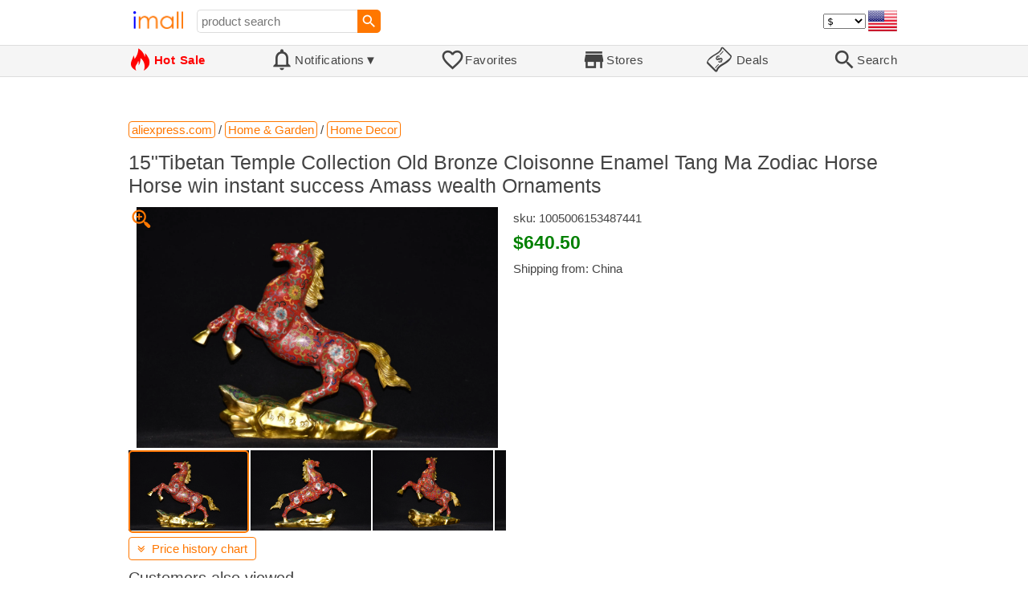

--- FILE ---
content_type: text/html; charset=UTF-8
request_url: https://imall.com/product/15-Tibetan-Temple-Collection-Old-Bronze-Cloisonne-Enamel-Tang-Ma-Zodiac-Horse-win-instant-success-Amass-wealth-Ornaments/Home-Garden-Decor/aliexpress.com/1005006153487441/144-291136813/en
body_size: 16953
content:

<!DOCTYPE HTML>
<html lang="en">
<head>
<link rel="preload" href="https://imall.com/common/IconsCSS.woff" as="font" type="font/woff2" crossorigin="anonymous">
<link rel="preload" href="https://fonts.gstatic.com/s/materialicons/v46/flUhRq6tzZclQEJ-Vdg-IuiaDsNc.woff2" as="font" type="font/woff2" crossorigin="anonymous">
<link rel="stylesheet" type="text/css" href="/_.css"/>
<script>var fss = {}</script>
<script src="/misc/js/_.js"></script>
<script async onload="LazyLoad_OnLoad()" src="https://cdnjs.cloudflare.com/ajax/libs/vanilla-lazyload/8.12.0/lazyload.min.js"></script>
<link rel="icon" href="/Icon.png" type="image/vnd.microsoft.icon"/>
<link rel="shortcut icon" href="/Icon.png" type="image/vnd.microsoft.icon"/>
<link rel="apple-touch-icon-precomposed" href="/Icon.png"/>

<title>15&quot;Tibetan Temple Collection Old Bronze Cloisonne Enamel Tang Ma Zodiac Horse Horse win instant success Amass wealth Ornaments - buy at the price of $640.50 in aliexpress.com | imall.com</title>
<meta name="keywords" content="buy 15&quot;Tibetan Temple Collection Old Bronze Cloisonne Enamel Tang Ma Zodiac Horse Horse win instant success Amass wealth Ornaments 1005006153487441 Home Decor &amp; Garden aliexpress.com Price $640.50">
<meta name="description" content="15&quot;Tibetan Temple Collection Old Bronze Cloisonne Enamel Tang Ma Zodiac Horse Horse win instant success Amass wealth Ornaments in online-store aliexpress.com. Large selection of Home Decor &amp; Garden in United States, United Kingdom, India, Germany, Ukraine, Australia, Canada, France, Sweden, Italy, Netherlands, Poland, Indonesia, Malaysia, Philippines, Spain, Brazil, Thailand, Turkey, Romania, Singapore, Greece, South Korea, Hungary, Mexico, Pakistan, Belgium, Japan, Vietnam, South Africa, Czech Republic, United Arab Emirates, Hong Kong, Switzerland, Portugal, Bulgaria, Saudi Arabia, Iran, Slovakia, Finland, Denmark, Ireland, Israel, China, Taiwan, Norway, Egypt, New Zealand, Croatia, Austria.">
<link rel="canonical" href="https://imall.com/product/15-Tibetan-Temple-Collection-Old-Bronze-Cloisonne-Enamel-Tang-Ma-Zodiac-Horse-win-instant-success-Amass-wealth-Ornaments/Home-Garden-Decor/aliexpress.com/1005006153487441/144-291136813/en"/>
<meta property="og:type" content="product"/>
<meta property="og:image" content="https://ae04.alicdn.com/kf/S08e3a4a795c34a158b35d7e4f3e7cc29x.jpg"/>
<meta property="product:price:amount" content="640.5"/>
<meta property="product:price:currency" content="USD"/>
<meta property="og:title" content="15&quot;Tibetan Temple Collection Old Bronze Cloisonne Enamel Tang Ma Zodiac Horse Horse win instant success Amass wealth Ornaments - buy at the price of $640.50 in aliexpress.com"/>
<meta property="og:url" content="https://imall.com/product/15-Tibetan-Temple-Collection-Old-Bronze-Cloisonne-Enamel-Tang-Ma-Zodiac-Horse-win-instant-success-Amass-wealth-Ornaments/Home-Garden-Decor/aliexpress.com/1005006153487441/144-291136813/en"/>

<meta http-equiv="Content-Type" content="text/html; charset=UTF-8"/>
<meta http-equiv="X-UA-Compatible" content="IE=edge"/>
<meta name="apple-mobile-web-app-capable" content="yes"/>
<meta name="mobile-web-app-capable" content="yes"/>
<meta name="viewport" content="width=device-width, initial-scale=1.0"/>
<link rel="manifest" href="/manifest.webapp"/>

<script>
Template_PreInitJS('product', "https:\/\/imall.com\/product\/15-Tibetan-Temple-Collection-Old-Bronze-Cloisonne-Enamel-Tang-Ma-Zodiac-Horse-win-instant-success-Amass-wealth-Ornaments\/Home-Garden-Decor\/aliexpress.com\/1005006153487441\/144-291136813\/en", 'en', '', '', 'usd', 0, true);
fss.PageCategorization="product_e_144_291136813__1&PageID=2263038194";SessionRequestCreateEx();</script>
</head>
<body class="base_font" ontouchstart="">

<script>
var fssDevice = {};
fssDevice.IsTouch = (('ontouchstart' in w) || (navigator.msMaxTouchPoints > 0));
d.body.className += ' ' + (fssDevice.IsTouch ? 'touch' : 'desktop');

w.addEventListener('resize', Device_IsPhone_Init());
Device_IsPhone_Init();
</script>

<div class="MaxWidth" style="margin-bottom:10px;margin-top:10px;">

<div id="SearchMini" class="navigator_wrap">
<div style="padding-right:5px"><a id="nav_root" href="/?en-us-usd" title="iMall Home" class="navigator_logo_a"><span class="navigator_logo"></span></a></div>
<div class="search" style="font-size:15px;padding-left:10px;">
<form action="/search/" method="get" name="fssSearchMini" onsubmit="return ProductsSearchMini(event)">
<input id="lc_cc_curc_mini" type="hidden">
<div style="display:table-cell;vertical-align:middle;width:100%;"><input id="search_text_mini" name="search_text" type="search" placeholder="product search" title="product search" class="search_input search_text" style="width:100%;min-width:200px;font-size:15px;height:29px;"></div><div style="display:table-cell;vertical-align:middle;white-space:nowrap"><input type="submit" id="btnSearch_mini" onclick=" " class="button search_button" value="&#xE8B6;" style="border:none;font-family:Material Icons;font-size:21px;padding:0;width:29px;height:29px;"></div></form>
</div>

<div style="width:100%"></div>
<div class="notranslate notranslate100"><select id="CurrencyCode" onchange="CurrencyCode_Change(this.value)" title="select currency">
<option value="usd">$ &nbsp; &nbsp;USD
<option value="eur">€ &nbsp; &nbsp;EUR
<option value="rub">руб. RUB
<option value="uah">грн. UAH
</select></div>
<script>CurrencyCode_OptionsCheck();</script>
<script>CurrencyCode_Init();</script><div id="LNI_en"><a onclick="LanguageCodeSet('en')" class="Link Selection notranslate notranslate100" title="English">eng</a></div><div id="LNI_ru"><a onclick="LanguageCodeSet('ru')" class="LinkHover notranslate notranslate100" title="Русский">рус</a></div><div id="LNI_uk"><a onclick="LanguageCodeSet('uk')" class="LinkHover notranslate notranslate100" title="Українська">укр</a></div><script>LanguageNavigator_Init();</script>

<div><a href="/countries/?en#us" id="nav_country" q_class="HoverShadow" title="Select Country"><i class="navigator_country" id="nav_country_img" style="display:block;height:26px;width:36px;background-image: url(https://imall.com/countries/flags/us.png)"></i></a></div>
<script>Device_PhoneFooterHE_Init();</script>
</div>
</div>

<div id="TouchNavigatorPlaceholder"></div>
<div id="TouchNavigator_Wrap" class="SingleLine">
<script>
fssDevice.TouchNavigator_WrapHE = d.getElementById('TouchNavigator_Wrap');
if(fssDevice.IsTouch)
  fssDevice.TouchNavigator_WrapHE.style.display = 'none';
else
  fssDevice.TouchNavigator_WrapHE.style.visibility = 'hidden';
</script>
<div class="MaxWidth" style="overflow-x:auto;overflow-y:hidden;"><div id="TouchNavigator" class="TouchNavigator UserSelectNone"><a id="nav_home" href="/?en-us-usd" class="cell "><span><div class="icon" style="font-family:IconsCSS">&#59465;</div><div class="text">&nbsp;Home</div></span></a><a id="nav_hotsale" class="cell " style="color:red" href="/products/hot/?en-us-usd"><span><div class="icon" style="font-family:IconsCSS">&#59466;</div><div class="text" style="font-weight:bold">&nbsp;Hot Sale</div></span></a><a id="NotificationCountContainer" onclick="NotificationsOnClick(event)" class="cell "><span><div class="icon"><span style="position:relative"><span style="font-size:32px">&#xE7F5;</span><div id="NotificationCount" class="base_font" style="display:none"></div></span></div><div id="NotificationsTitle" class="text">Notifications</div></span></a><a href="/favorites/?en&tab=searches" class="cell "><span><div class="icon">&#xE87E;</div><div class="text">Favorites</div></span></a><a id="nav_stores" href="/stores/?en-us" class="cell "><span><div class="icon">&#xE8D1;</div><div class="text">Stores</div></span></a><a id="nav_deals" href="/deals/?en-us" class="cell "><span><div class="icon" style="font-family:IconsCSS">&#59454;</div><div class="text">&nbsp;Deals</div></span></a><a id="nav_search" href="/search/?en-us-usd" class="cell "><span><div class="icon">&#xE8B6;</div><div class="text">Search</div></span></a></div>
</div></div>
<a id="ContentStart" name="ContentStart"></a>
<div style="height:50px;margin:0 auto;max-width:960px"><div class="GAds_A_DisplayHorizontalHeight50"></div></div><script>
CountryCodeUpdate();

if(!fssDevice.IsTouch)
  d.getElementById('NotificationsTitle').innerHTML += /*fssDevice.IsTouch ? '&#9650' : */'&#9660';

if(!fssDevice.IsTouch)
  TouchNavigator_Init();
w.addEventListener('resize', TouchNavigator_Init);
</script>

<style>
.navigator_country {
  background-position: -2px -6px;
  background-repeat: no-repeat;
  background-size: 40px;
  min-width: 36px;
}
</style>

<div class="body_wrap">
<!--div class="body_wrap_background"> </div-->
<div class="content product" style="max-width:960px"><div id="content">


<script>
ProductUI_Init(144, 291136813, 640.5, 'usd', 0, [1,43.17,77.29743,0.8581976], 1735785550);
function fssSessionInit()
{Product_SessionInit(144,291136813,64050, true);}
</script>

<div id="CategoriesBreadcrumbNavigator" itemscope itemtype="http://schema.org/BreadcrumbList"><span itemprop="itemListElement" itemscope itemtype="http://schema.org/ListItem"><a itemprop="item" href="/store/aliexpress.com/?en-usd" class="action_link breadcrumb"><span itemprop="name">aliexpress.com</span></a><meta itemprop="position" content="1"/></span> / <span itemprop="itemListElement" itemscope itemtype="http://schema.org/ListItem"><a itemprop="item" href="/store/aliexpress.com/Home-&-Garden/?en-usd" class="action_link breadcrumb"><span itemprop="name">Home & Garden</span></a><meta itemprop="position" content="2"/></span> / <span itemprop="itemListElement" itemscope itemtype="http://schema.org/ListItem"><a itemprop="item" href="/store/aliexpress.com/Home-&-Garden/Home-Decor/?en-usd" class="action_link breadcrumb"><span itemprop="name">Home Decor</span></a><meta itemprop="position" content="3"/></span></div><script>Product_CategoriesBreadcrumbNavigator_Fix();</script>


<div itemscope itemtype="http://schema.org/Product">
<div>
<h1 style="margin-left:0;text-align:left" itemprop="name">15&quot;Tibetan Temple Collection Old Bronze Cloisonne Enamel Tang Ma Zodiac Horse Horse win instant success Amass wealth Ornaments</h1>

<div class="wrap"><a id="ProductImage_Show" href="//ae04.alicdn.com/kf/S08e3a4a795c34a158b35d7e4f3e7cc29x.jpg" target="_blank" rel="noopener" class="UserSelectNone action_link_icon">&#59453;</a><div class="product_img_wrap"><img id="ProductImage" referrerpolicy="no-referrer" src="//ae04.alicdn.com/kf/S08e3a4a795c34a158b35d7e4f3e7cc29x.jpg" alt="15&quot;Tibetan Temple Collection Old Bronze Cloisonne Enamel Tang Ma Zodiac Horse Horse win instant success Amass wealth Ornaments" class="product_img" itemprop="image" onclick="ProductImage_Next()"><div id="ProductImage_Thumbnails"><div class="ThumbnailWrap" onclick="ProductImage_CurThumbnailSet(event.currentTarget)"><img referrerpolicy="no-referrer" src="//ae04.alicdn.com/kf/S08e3a4a795c34a158b35d7e4f3e7cc29x.jpg" alt="thumb" class="Thumbnail" onerror="ProductImage_OnError(event)"></div><div class="ThumbnailWrap" onclick="ProductImage_CurThumbnailSet(event.currentTarget)"><img referrerpolicy="no-referrer" src="//ae04.alicdn.com/kf/S29f89584241e41418f64a6b402d72b30z.jpg" alt="thumb" class="Thumbnail" itemprop="image" onerror="ProductImage_OnError(event)"></div><div class="ThumbnailWrap" onclick="ProductImage_CurThumbnailSet(event.currentTarget)"><img referrerpolicy="no-referrer" src="//ae04.alicdn.com/kf/Sd57220bb2d9f4f43883ba3d639cfa080c.jpg" alt="thumb" class="Thumbnail" itemprop="image" onerror="ProductImage_OnError(event)"></div><div class="ThumbnailWrap" onclick="ProductImage_CurThumbnailSet(event.currentTarget)"><img referrerpolicy="no-referrer" src="//ae04.alicdn.com/kf/S904442c2ddbd4527ab1370b2159c6ccb4.jpg" alt="thumb" class="Thumbnail" itemprop="image" onerror="ProductImage_OnError(event)"></div><div class="ThumbnailWrap" onclick="ProductImage_CurThumbnailSet(event.currentTarget)"><img referrerpolicy="no-referrer" src="//ae04.alicdn.com/kf/S0ca1cdb010934a70b2e175e745a9e557d.jpg" alt="thumb" class="Thumbnail" itemprop="image" onerror="ProductImage_OnError(event)"></div><div class="ThumbnailWrap" onclick="ProductImage_CurThumbnailSet(event.currentTarget)"><img referrerpolicy="no-referrer" src="//ae04.alicdn.com/kf/S4c23a7309a294f1b8f8ea91a60d6b947B.jpg" alt="thumb" class="Thumbnail" itemprop="image" onerror="ProductImage_OnError(event)"></div></div>
<script>
ProductUI.ProductImage_Thumbnails = d.getElementById('ProductImage_Thumbnails');
ProductImage_CurThumbnailSet(ProductUI.ProductImage_Thumbnails.firstChild, true);
</script>
  </div>
<div class="info">
<div id="ProductInfoWrap" class="info_center">

<meta itemprop="sku" content="1005006153487441"/><div class="sku">sku: 1005006153487441</div><div id="ProductPrice_usd" class="PriceWrap"><span itemprop="offers" itemscope itemtype="http://schema.org/Offer"><div class="price notranslate notranslate100" style="" title="Price">$640.50</div><meta itemprop="price" content="640.5"/><meta itemprop="priceCurrency" content="USD"/><link itemprop="availability" href="https://schema.org/InStock"></span></div><div id="ProductPrice_uah" class="PriceWrap" style="display:none"><script>ProductUI.LP_Period = 256</script><div><span class="price list_price notranslate notranslate100" title="average price last 255 days">26,590.00 грн.</span><span class="discount PriceDiscountIncrease">+4%</span></div><div class="price notranslate notranslate100" style="" title="Price">~ <i>27,650.00 грн.</i></div><div class="OrigPrice">$640.50, $1.00 = 43.17 грн.</div></div><div id="ProductPrice_rub" class="PriceWrap" style="display:none"><div><span class="price list_price notranslate notranslate100" title="average price last 255 days">51,040.00 руб.</span><span class="discount">-3%</span></div><div class="price notranslate notranslate100" style="" title="Price">~ <i>49,510.00 руб.</i></div><div class="OrigPrice">$640.50, $1.00 = 77.30 руб.</div></div><div id="ProductPrice_eur" class="PriceWrap" style="display:none"><div class="price notranslate notranslate100" style="" title="Price">~ <i>€ 550.00</i></div><div class="OrigPrice">$640.50, € 1.00 = $1.17</div></div><script>Product_ConvertedPriceShow();</script><div>Shipping from: China</div><span id="StoreDoesNotShipWarning" style="display:none"><span class="Icon">&#59423;</span><span class="Text">the store does not ship to your country</span></span></div>
</div>
<div price100="64050" class="ProductFavorites ProductFavorite144_291136813 favorite_common UserSelectNone action_link_icon"></div>
</div>
</div>
</div><div style="margin:5px 0 13px 0;position:relative">&nbsp;<span id="PriceHistoryToggle" style="left:0;padding:5px 10px;top:0;min-width: 130px" class="action_link" onclick="ContentVisibleToggle(FPriceHistoryDef)"><span id="PriceHistory_VisibleStateIcon"></span> &nbsp;<span id="PriceHistoryTitle">Price history chart & currency exchange rate</span><script>var FPriceHistoryDef = {Name: 'PriceHistory'};</script></span></div><div id="PriceHistory"><script>ContentVisibleToggle(FPriceHistoryDef, false);</script><script>FPriceHistoryDef.OnToggle_Visible = Product_PriceHistory_Render;Product_PriceHistory_Toggle_TitleUpdate();</script><canvas id="PriceChart" style="height:300px;width:100%"></canvas></div><h2 style="margin-left:0">Customers also viewed</h2><a name="TabNavigator_ViewedIn" style="display: block;height: 3px;"></a><div class="TabNavigator MaxWidth700" style="overflow-x:auto;text-align:center"><a href="?&ViewedIn=this#TabNavigator_ViewedIn" class="UserSelectNone TabHover" style="border-top-left-radius:7px;border-bottom-left-radius:7px;">in this store</a><a href="?#TabNavigator_ViewedIn" class="UserSelectNone TabSelected" style="border-top-right-radius:7px;border-bottom-right-radius:7px;border-right:1px solid #F70;">in other stores</a></div><br><script>ProductFavoritesInit();Products_WindowOnResize_Init();</script><a name="products"></a><div class="TileItems"><div class="Item ItemRT"><a href="/product/Chevy-C10-Logo-Baseball-Cap-Sports-Big-Size-Hat-Rave-Mens-Caps-Women%27s/Apparel-Accessories-Hats/aliexpress.com/1005008555322687/144-362199630/en"><div class="ItemImgWrap ItemImgWrapRT"><img referrerpolicy="no-referrer" class="ItemImg ItemImgRT" src="//ae-pic-a1.aliexpress-media.com/kf/S9f8f959da371466d91f7384c8c07c1a2i.jpg" alt="

Chevy C10 Logo Baseball Cap Sports Cap Big Size Hat Rave Mens Caps Women's" title="Chevy C10 Logo Baseball Cap Sports Cap Big Size Hat Rave Mens Caps Women's"></div><div class="price PriceRaw" PriceRaw="7.69">$7.69</div><div class="title" title="Chevy C10 Logo Baseball Cap Sports Cap Big Size Hat Rave Mens Caps Women's">Chevy C10 Logo Baseball Cap Sports Cap Big Size Hat Rave Mens Caps Women's</div></a><a href="/store/aliexpress.com/?en-" class="action_link store_name" style="border-color:transparent">aliexpress.com</a><div price100="769" class="ProductFavorites ProductFavorite144_362199630 favorite_common UserSelectNone action_link_icon"></div></div><div class="Item ItemRT"><a href="/product/Network-Switch-8-Ports-10-100Mbps-Fast-Ethernet-RJ45-with-IP178G-Chip-Lan-Hub-MDI-Full-Half-duplex/Computer-Office-Networking/aliexpress.com/1005008484812341/144-369235227/en"><div class="ItemImgWrap ItemImgWrapRT"><img referrerpolicy="no-referrer" class="ItemImg ItemImgRT" src="//ae-pic-a1.aliexpress-media.com/kf/H1797a8481c0944ee849b32ff27a5e3bdB.png" alt="

Network Switch 8 Ports 10/100Mbps Fast Ethernet RJ45 Switch with IP178G Chip Lan Hub MDI Full/Half duplex" title="Network Switch 8 Ports 10/100Mbps Fast Ethernet RJ45 Switch with IP178G Chip Lan Hub MDI Full/Half duplex"></div><div class="price PriceRaw" PriceRaw="6.5">$6.50</div><div class="title" title="Network Switch 8 Ports 10/100Mbps Fast Ethernet RJ45 Switch with IP178G Chip Lan Hub MDI Full/Half duplex">Network Switch 8 Ports 10/100Mbps Fast Ethernet RJ45 Switch with IP178G Chip Lan Hub MDI Full/Half duplex</div></a><a href="/store/aliexpress.com/?en-" class="action_link store_name" style="border-color:transparent">aliexpress.com</a><div price100="650" class="ProductFavorites ProductFavorite144_369235227 favorite_common UserSelectNone action_link_icon"></div></div><div class="Item ItemRT"><a href="/product/PMPC_2Pcs-Front-Lower-Arm-16220-for-MJX-Hyper-Go-1-16-RC-Car-Spare-Parts/Toys-Hobbies-Remote-Control/aliexpress.com/1005008640986962/144-369386628/en"><div class="ItemImgWrap ItemImgWrapRT"><img referrerpolicy="no-referrer" class="ItemImg ItemImgRT" src="//ae-pic-a1.aliexpress-media.com/kf/S3be3689e190b4f6bb33f66e4f4cac617H.jpg" alt="

PMPC_2Pcs Front Lower Arm 16220 for MJX Hyper Go 1/16 RC Car Spare Parts" title="PMPC_2Pcs Front Lower Arm 16220 for MJX Hyper Go 1/16 RC Car Spare Parts"></div><div class="price PriceRaw" PriceRaw="2.7">$2.70</div><div class="title" title="PMPC_2Pcs Front Lower Arm 16220 for MJX Hyper Go 1/16 RC Car Spare Parts">PMPC_2Pcs Front Lower Arm 16220 for MJX Hyper Go 1/16 RC Car Spare Parts</div></a><a href="/store/aliexpress.com/?en-" class="action_link store_name" style="border-color:transparent">aliexpress.com</a><div price100="270" class="ProductFavorites ProductFavorite144_369386628 favorite_common UserSelectNone action_link_icon"></div></div><div class="Item ItemRT"><a href="/product/5X-Original-Primary-Charge-Roller-For-Kyocera-ECOSYS-M5521cdn-M5521cdw-M5526cdn-M5526cdw-PA2100CX-PA2100CWX-MA2100CX-MA2100CFX/Computer-Office-Electronics/aliexpress.com/1005008464087743/144-371132232/en"><div class="ItemImgWrap ItemImgWrapRT"><img referrerpolicy="no-referrer" class="ItemImg ItemImgRT" src="//ae-pic-a1.aliexpress-media.com/kf/Sacd8352268af4bebad5323c14000f6a2W.jpg" alt="

5X Original Primary Charge Roller For Kyocera ECOSYS M5521cdn M5521cdw M5526cdn M5526cdw PA2100CX PA2100CWX MA2100CX MA2100CFX" title="5X Original Primary Charge Roller For Kyocera ECOSYS M5521cdn M5521cdw M5526cdn M5526cdw PA2100CX PA2100CWX MA2100CX MA2100CFX"></div><div class="price PriceRaw" PriceRaw="36.02">$36.02</div><div class="title" title="5X Original Primary Charge Roller For Kyocera ECOSYS M5521cdn M5521cdw M5526cdn M5526cdw PA2100CX PA2100CWX MA2100CX MA2100CFX">5X Original Primary Charge Roller For Kyocera ECOSYS M5521cdn M5521cdw M5526cdn M5526cdw PA2100CX PA2100CWX MA2100CX MA2100CFX</div></a><a href="/store/aliexpress.com/?en-" class="action_link store_name" style="border-color:transparent">aliexpress.com</a><div price100="3602" class="ProductFavorites ProductFavorite144_371132232 favorite_common UserSelectNone action_link_icon"></div></div><div class="Item ItemRT"><a href="/product/Cool-Looking-Chinese-Antique-Old-Hetian-White-Jade-Wealth-God-Pi-Xiu-Totem-Carving-Talisman-Timestown-20201126A/Jewelry-Accessories-Fine/aliexpress.com/1005008345113288/144-371381657/en"><div class="ItemImgWrap ItemImgWrapRT"><img referrerpolicy="no-referrer" class="ItemImg ItemImgRT" src="//ae-pic-a1.aliexpress-media.com/kf/S1bec2a024e3546d494cb897dd3d31a67b.jpg" alt="

Cool Looking Chinese Antique Old Hetian White Jade Wealth God Pi Xiu Totem Carving Talisman Timestown 20201126A" title="Cool Looking Chinese Antique Old Hetian White Jade Wealth God Pi Xiu Totem Carving Talisman Timestown 20201126A"></div><div class="price PriceRaw" PriceRaw="849">$849.00</div><div class="title" title="Cool Looking Chinese Antique Old Hetian White Jade Wealth God Pi Xiu Totem Carving Talisman Timestown 20201126A">Cool Looking Chinese Antique Old Hetian White Jade Wealth God Pi Xiu Totem Carving Talisman Timestown 20201126A</div></a><a href="/store/aliexpress.com/?en-" class="action_link store_name" style="border-color:transparent">aliexpress.com</a><div price100="84900" class="ProductFavorites ProductFavorite144_371381657 favorite_common UserSelectNone action_link_icon"></div></div><div class="Item ItemRT"><a href="/product/High-Speed-Straight-Arm-Barrier-Gate-For-Car-Parking-System/Security-Protection-Intercom/aliexpress.com/1005009012973494/144-371514443/en"><div class="ItemImgWrap ItemImgWrapRT"><img referrerpolicy="no-referrer" class="ItemImg ItemImgRT" src="//ae-pic-a1.aliexpress-media.com/kf/Sf45598964a974518920ddb58594309a6k.jpg" alt="

High Speed Straight Arm Barrier Gate For Car Parking System" title="High Speed Straight Arm Barrier Gate For Car Parking System"></div><div class="price PriceRaw" PriceRaw="1515.08">$1,515.08</div><div class="title" title="High Speed Straight Arm Barrier Gate For Car Parking System">High Speed Straight Arm Barrier Gate For Car Parking System</div></a><a href="/store/aliexpress.com/?en-" class="action_link store_name" style="border-color:transparent">aliexpress.com</a><div price100="151508" class="ProductFavorites ProductFavorite144_371514443 favorite_common UserSelectNone action_link_icon"></div></div><div class="Item ItemRT"><a href="/product/Lawn-Mower-Vacuum-Hose-596163-593998-797408/Tools-Power-Tool-Parts-Accessories/aliexpress.com/1005007285747211/144-371710170/en"><div class="ItemImgWrap ItemImgWrapRT"><img referrerpolicy="no-referrer" class="ItemImg ItemImgRT" src="//ae-pic-a1.aliexpress-media.com/kf/S3c86474b20934a8caac797695c86dfeaB.jpg" alt="

Lawn Mower Vacuum Hose - 596163, 593998, 797408 Vacuum Hose" title="Lawn Mower Vacuum Hose - 596163, 593998, 797408 Vacuum Hose"></div><div class="price PriceRaw" PriceRaw="9.49">$9.49</div><div class="title" title="Lawn Mower Vacuum Hose - 596163, 593998, 797408 Vacuum Hose">Lawn Mower Vacuum Hose - 596163, 593998, 797408 Vacuum Hose</div></a><a href="/store/aliexpress.com/?en-" class="action_link store_name" style="border-color:transparent">aliexpress.com</a><div price100="949" class="ProductFavorites ProductFavorite144_371710170 favorite_common UserSelectNone action_link_icon"></div></div><div class="Item ItemRT"><a href="/product/New-the-Cooling-Fan-for-NVIDIA-CMP-50HX-MINER-10GB-GDDR6-Graphics-Video-Cards-HA9015H12SC-Z/Computer-Office-Laptop-Parts-Accessories/aliexpress.com/1005008806929264/144-372579777/en"><div class="ItemImgWrap ItemImgWrapRT"><img referrerpolicy="no-referrer" class="ItemImg ItemImgRT" src="//ae-pic-a1.aliexpress-media.com/kf/S201c37b005a540a9a7ccbbea4515eec29.jpg" alt="

New the Cooling Fan for NVIDIA CMP 50HX MINER 10GB GDDR6 Graphics Video Cards HA9015H12SC-Z" title="New the Cooling Fan for NVIDIA CMP 50HX MINER 10GB GDDR6 Graphics Video Cards HA9015H12SC-Z"></div><div class="price PriceRaw" PriceRaw="12.33">$12.33</div><div class="title" title="New the Cooling Fan for NVIDIA CMP 50HX MINER 10GB GDDR6 Graphics Video Cards HA9015H12SC-Z">New the Cooling Fan for NVIDIA CMP 50HX MINER 10GB GDDR6 Graphics Video Cards HA9015H12SC-Z</div></a><a href="/store/aliexpress.com/?en-" class="action_link store_name" style="border-color:transparent">aliexpress.com</a><div price100="1233" class="ProductFavorites ProductFavorite144_372579777 favorite_common UserSelectNone action_link_icon"></div></div><div class="Item ItemRT"><a href="/product/Luxury-Design-3D-Letters-Crossbody-Messenger-Small-Bag-Unisex-Belt-Versatile-Travel-Waterproof-Purse-Zipper-Shoulder/Luggage-Bags-Women%27s-Handbags/aliexpress.com/1005007842636054/144-372912068/en"><div class="ItemImgWrap ItemImgWrapRT"><img referrerpolicy="no-referrer" class="ItemImg ItemImgRT" src="//ae-pic-a1.aliexpress-media.com/kf/S5e2c4d328c0344ccb7a1fb7d442487f8l.jpg" alt="

Luxury Design 3D Letters Crossbody Messenger Small Bag Unisex Belt Bag Versatile Travel Waterproof Purse Zipper Shoulder Bag" title="Luxury Design 3D Letters Crossbody Messenger Small Bag Unisex Belt Bag Versatile Travel Waterproof Purse Zipper Shoulder Bag"></div><div class="price PriceRaw" PriceRaw="18.78">$18.78</div><div class="title" title="Luxury Design 3D Letters Crossbody Messenger Small Bag Unisex Belt Bag Versatile Travel Waterproof Purse Zipper Shoulder Bag">Luxury Design 3D Letters Crossbody Messenger Small Bag Unisex Belt Bag Versatile Travel Waterproof Purse Zipper Shoulder Bag</div></a><a href="/store/aliexpress.com/?en-" class="action_link store_name" style="border-color:transparent">aliexpress.com</a><div price100="1878" class="ProductFavorites ProductFavorite144_372912068 favorite_common UserSelectNone action_link_icon"></div></div><div class="Item ItemRT"><a href="/product/MAN-81084050021-MAN81.08405.0021_%D1%84%D0%B8%D0%BB%D1%8C%D1%82%D1%80-%D0%B2%D0%BE%D0%B7%D0%B4%D1%83%D1%88%D0%BD%D1%8B%D0%B9%21-TGA-TGS-TGX-1%D1%88%D1%82/%D0%90%D0%B2%D1%82%D0%BE%D1%82%D0%BE%D0%B2%D0%B0%D1%80%D1%8B-%D0%90%D0%B2%D1%82%D0%BE%D0%B7%D0%B0%D0%BF%D1%87%D0%B0%D1%81%D1%82%D0%B8-%D0%90%D0%B2%D1%82%D0%BE%D0%BC%D0%BE%D0%B1%D0%B8%D0%BB%D1%8C%D0%BD%D1%8B%D0%B5-%D1%84%D0%B8%D0%BB%D1%8C%D1%82%D1%80%D1%8B-%D0%92%D0%BE%D0%B7%D0%B4%D1%83%D1%88%D0%BD%D1%8B%D0%B5/goods.ru/100039070947/589-35472660/en"><div class="ItemImgWrap ItemImgWrapRT"><img referrerpolicy="no-referrer" class="ItemImg ItemImgRT" src="//main-cdn.sbermegamarket.ru/hlr-system/719/786/534/112/519/53/100039070947b0.jpeg" alt="

MAN 81084050021 MAN81.08405.0021_фильтр воздушный! \MAN TGA/TGS/TGX 1шт" title="MAN 81084050021 MAN81.08405.0021_фильтр воздушный! \MAN TGA/TGS/TGX 1шт"></div><div class="price PriceRaw" PriceRaw="186.2934">$186.29</div><div class="title" title="MAN 81084050021 MAN81.08405.0021_фильтр воздушный! \MAN TGA/TGS/TGX 1шт">MAN 81084050021 MAN81.08405.0021_фильтр воздушный! \MAN TGA/TGS/TGX 1шт</div></a><a href="/store/goods.ru/?en-" class="action_link store_name" style="border-color:transparent">goods.ru</a><div price100="1440000" class="ProductFavorites ProductFavorite589_35472660 favorite_common UserSelectNone action_link_icon"></div></div><div class="Item ItemRT"><a href="/product/%D0%91%D0%B5%D1%81%D0%BF%D0%BB%D0%B0%D1%82%D0%BD%D0%B0%D1%8F-%D0%B4%D0%BE%D1%81%D1%82%D0%B0%D0%B2%D0%BA%D0%B0-%D0%B2%D0%BE%D0%B7%D0%B4%D1%83%D1%88%D0%BD%D1%8B%D0%B5-%D0%B7%D0%BC%D0%B5%D0%B9-%D0%94%D0%B5%D0%BB%D1%8C%D1%82%D0%B0-%D0%B4%D0%BB%D1%8F-%D0%B4%D0%B5%D1%82%D0%B5%D0%B9-%D1%84%D0%B0%D0%B1%D1%80%D0%B8%D1%87%D0%BD%D1%8B%D0%B5-%D1%83%D0%BB%D0%B8%D1%87%D0%BD%D1%8B%D0%B5-%D0%B8%D0%B3%D1%80%D1%83%D1%88%D0%BA%D0%B8-%D0%BF%D1%80%D0%BE%D1%84%D0%B5%D1%81%D1%81%D0%B8%D0%BE%D0%BD%D0%B0%D0%BB%D1%8C%D0%BD%D1%8B%D0%B9-%D0%B2%D0%BE%D0%B7%D0%B4%D1%83%D1%88%D0%BD%D1%8B%D0%B9-Gaori-kyen-%D1%8D%D0%BB%D0%B5%D0%BA%D1%82%D1%80%D0%B8%D1%87%D0%B5%D1%81%D0%BA%D0%B0%D1%8F-%D0%BA%D0%BE%D0%BB%D0%B1%D0%B0/%D0%B7%D0%B0%D0%B1%D0%B0%D0%B2%D0%BD%D0%B0%D1%8F/Home-Appliances-Improvement-Toys-Hobbies-Outdoor-Fun-Sports/aliexpress.ru/1005007850801020/1381-257588067/en"><div class="ItemImgWrap ItemImgWrapRT"><img referrerpolicy="no-referrer" class="ItemImg ItemImgRT" src="//ae-pic-a1.aliexpress-media.com/kf/S4690f882b539494caa178934680f25b0K.jpg" alt="

Бесплатная доставка, воздушные змей Дельта для детей, фабричные воздушные змей, уличные игрушки, профессиональный воздушный змей, Gaori kyen, электрическая колба, забавная" title="Бесплатная доставка, воздушные змей Дельта для детей, фабричные воздушные змей, уличные игрушки, профессиональный воздушный змей, Gaori kyen, электрическая колба, забавная"></div><div class="price PriceRaw" PriceRaw="12.44">$12.44</div><div class="title" title="Бесплатная доставка, воздушные змей Дельта для детей, фабричные воздушные змей, уличные игрушки, профессиональный воздушный змей, Gaori kyen, электрическая колба, забавная">Бесплатная доставка, воздушные змей Дельта для детей, фабричные воздушные змей, уличные игрушки, профессиональный воздушный змей, Gaori kyen, электрическая колба, забавная</div></a><a href="/store/aliexpress.ru/?en-" class="action_link store_name" style="border-color:transparent">aliexpress.ru</a><div price100="1244" class="ProductFavorites ProductFavorite1381_257588067 favorite_common UserSelectNone action_link_icon"></div></div><div class="Item ItemRT"><a href="/product/4-%D1%88%D1%82.-%D0%B4%D0%B5%D1%82%D1%81%D0%BA%D0%B0%D1%8F-%D0%BA%D1%80%D0%BE%D0%B2%D0%B0%D1%82%D0%BA%D0%B0-%D1%81%D0%BE-%D1%81%D1%8A%D0%B5%D0%BC%D0%BD%D1%8B%D0%BC-%D0%B1%D0%B0%D0%BC%D0%BF%D0%B5%D1%80%D0%BE%D0%BC/%D0%90%D0%B2%D1%82%D0%BE%D0%BC%D0%BE%D0%B1%D0%B8%D0%BB%D0%B8-%D0%BC%D0%BE%D1%82%D0%BE%D1%86%D0%B8%D0%BA%D0%BB%D1%8B-%D0%97%D0%B0%D0%BF%D1%87%D0%B0%D1%81%D1%82%D0%B8-%D0%B0%D0%BA%D1%81%D0%B5%D1%81%D1%81%D1%83%D0%B0%D1%80%D1%8B-%D0%B4%D0%BB%D1%8F-%D0%B0%D0%B2%D1%82%D0%BE%D0%BC%D0%BE%D0%B1%D0%B8%D0%BB%D0%B5%D0%B9-Mother-Kids-Bedding/aliexpress.ru/1005007763197554/1381-257622960/en"><div class="ItemImgWrap ItemImgWrapRT"><img referrerpolicy="no-referrer" class="ItemImg ItemImgRT" src="//ae-pic-a1.aliexpress-media.com/kf/Sc88bd4d20e424fc28e7bfac5612e97fbN.jpg" alt="

4 шт., детская кроватка со съемным бампером" title="4 шт., детская кроватка со съемным бампером"></div><div class="price PriceRaw" PriceRaw="21.34">$21.34</div><div class="title" title="4 шт., детская кроватка со съемным бампером">4 шт., детская кроватка со съемным бампером</div></a><a href="/store/aliexpress.ru/?en-" class="action_link store_name" style="border-color:transparent">aliexpress.ru</a><div price100="2134" class="ProductFavorites ProductFavorite1381_257622960 favorite_common UserSelectNone action_link_icon"></div></div><div class="Item ItemRT"><a href="/product/%D0%96%D0%B5%D0%BD%D1%81%D0%BA%D0%B8%D0%B5-%D0%BB%D0%B5%D0%B3%D0%B3%D0%B8%D0%BD%D1%81%D1%8B-Birdtree-2024-%D0%B8%D0%B7-%D1%88%D0%B5%D0%BB%D0%BA%D0%BE%D0%B2%D0%BE%D0%B9-%D1%88%D0%B5%D1%80%D1%81%D1%82%D0%B8-%D1%81-%D0%B2%D1%8B%D1%81%D0%BE%D0%BA%D0%BE%D0%B9-%D1%82%D0%B0%D0%BB%D0%B8%D0%B5%D0%B9-%D1%82%D0%B5%D0%BF%D0%BB%D1%8B%D0%B5-%D1%84%D0%BB%D0%B8%D1%81%D0%BE%D0%B2%D1%8B%D0%B5-%D0%BA%D0%B0%D0%BB%D1%8C%D1%81%D0%BE%D0%BD%D1%8B-%D0%B4%D0%BB%D0%B8%D0%BD%D0%BD%D1%8B%D0%B5-%D0%B7%D0%B8%D0%BC%D0%BD%D0%B8%D0%B5-%D1%88%D1%82%D0%B0%D0%BD%D1%8B-P40406QM/Underwear-Women%27s-Intimates/aliexpress.ru/1005007868634621/1381-257842949/en"><div class="ItemImgWrap ItemImgWrapRT"><img referrerpolicy="no-referrer" class="ItemImg ItemImgRT" src="//ae-pic-a1.aliexpress-media.com/kf/Sf1717046a40944a4978e27ecefb49c97e.png" alt="

Женские леггинсы Birdtree-2024, из шелковой шерсти, с высокой талией, теплые флисовые кальсоны, длинные зимние штаны P40406QM" title="Женские леггинсы Birdtree-2024, из шелковой шерсти, с высокой талией, теплые флисовые кальсоны, длинные зимние штаны P40406QM"></div><div class="price PriceRaw" PriceRaw="22.59">$22.59</div><div class="title" title="Женские леггинсы Birdtree-2024, из шелковой шерсти, с высокой талией, теплые флисовые кальсоны, длинные зимние штаны P40406QM">Женские леггинсы Birdtree-2024, из шелковой шерсти, с высокой талией, теплые флисовые кальсоны, длинные зимние штаны P40406QM</div></a><a href="/store/aliexpress.ru/?en-" class="action_link store_name" style="border-color:transparent">aliexpress.ru</a><div price100="2259" class="ProductFavorites ProductFavorite1381_257842949 favorite_common UserSelectNone action_link_icon"></div></div><div class="Item ItemRT"><a href="/product/%D0%A1%D0%BA%D0%B0%D0%BD%D0%B8%D1%80%D1%83%D1%8E%D1%89%D0%B8%D0%B9-%D0%BC%D0%BE%D0%B4%D1%83%D0%BB%D1%8C-QR-%D0%BA%D0%BE%D0%B4%D0%B0-CM65-DFR0660-%D0%B2%D1%8B%D1%81%D0%BE%D0%BA%D0%BE%D1%81%D0%BA%D0%BE%D1%80%D0%BE%D1%81%D1%82%D0%BD%D0%BE%D0%B5-%D1%81%D1%87%D0%B8%D1%82%D1%8B%D0%B2%D0%B0%D0%BD%D0%B8%D0%B5-%D1%88%D1%82%D1%80%D0%B8%D1%85-%D0%BE%D0%B4%D0%BD%D0%BE%D0%BC%D0%B5%D1%80%D0%BD%D1%8B%D0%B9-%D0%BA%D0%BE%D0%B4/Tools-Tool-Parts/aliexpress.com/1005007665800023/144-346920284/en"><div class="ItemImgWrap ItemImgWrapRT"><img referrerpolicy="no-referrer" class="ItemImg ItemImgRT" src="//ae-pic-a1.aliexpress-media.com/kf/Sa9e5e9c6afaa453983d543077cf3c78ba.jpg" alt="

Сканирующий модуль QR-кода CM65 DFR0660, высокоскоростное считывание штрих-кода, одномерный QR-код" title="Сканирующий модуль QR-кода CM65 DFR0660, высокоскоростное считывание штрих-кода, одномерный QR-код"></div><div class="price PriceRaw" PriceRaw="74.84">$74.84</div><div class="title" title="Сканирующий модуль QR-кода CM65 DFR0660, высокоскоростное считывание штрих-кода, одномерный QR-код">Сканирующий модуль QR-кода CM65 DFR0660, высокоскоростное считывание штрих-кода, одномерный QR-код</div></a><a href="/store/aliexpress.com/?en-" class="action_link store_name" style="border-color:transparent">aliexpress.com</a><div price100="7484" class="ProductFavorites ProductFavorite144_346920284 favorite_common UserSelectNone action_link_icon"></div></div><div class="Item ItemRT"><a href="/product/New-Women-Shorts-Skirts-High-Waist-Breathable-Sweat-Summer-Security-Pants-Woman-Sports-Gym-Yoga-Sportswear/Women%27s-Clothing/aliexpress.com/1005007111397778/565-331936756/en"><div class="ItemImgWrap ItemImgWrapRT"><img referrerpolicy="no-referrer" class="ItemImg ItemImgRT" src="//ae01.alicdn.com/kf/Sfca1875e3bf54c319dc05ae9df736936l.jpg" alt="

New Women Shorts Skirts High Waist Breathable Sweat Shorts Summer Security Pants Woman Sports Skirts Gym Yoga Shorts Sportswear" title="New Women Shorts Skirts High Waist Breathable Sweat Shorts Summer Security Pants Woman Sports Skirts Gym Yoga Shorts Sportswear"></div><div class="price PriceRaw" PriceRaw="22.2">$22.20</div><div class="title" title="New Women Shorts Skirts High Waist Breathable Sweat Shorts Summer Security Pants Woman Sports Skirts Gym Yoga Shorts Sportswear">New Women Shorts Skirts High Waist Breathable Sweat Shorts Summer Security Pants Woman Sports Skirts Gym Yoga Shorts Sportswear</div></a><a href="/store/aliexpress.com/?en-" class="action_link store_name" style="border-color:transparent">aliexpress.com</a><div price100="2220" class="ProductFavorites ProductFavorite565_331936756 favorite_common UserSelectNone action_link_icon"></div></div><div class="Item ItemRT"><a href="/product/%D0%9F%D0%BE%D0%B2%D1%81%D0%B5%D0%B4%D0%BD%D0%B5%D0%B2%D0%BD%D1%8B%D0%B5-%D0%91%D1%80%D1%8E%D0%BA%D0%B8-%D0%94%D0%BB%D1%8F-%D0%96%D0%B5%D0%BD%D1%89%D0%B8%D0%BD-%D0%BE%D0%B4%D0%BD%D0%BE%D1%82%D0%BE%D0%BD%D0%BD%D1%8B%D0%B5-%D0%BB%D0%B5%D1%82%D0%BD%D0%B8%D0%B5-%D1%82%D0%BE%D0%BD%D0%BA%D0%B8%D0%B5-%D1%81%D0%B2%D0%BE%D0%B1%D0%BE%D0%B4%D0%BD%D1%8B%D0%B5-%D1%83%D0%BB%D0%B8%D1%87%D0%BD%D1%8B%D0%B5-%D1%8D%D0%BB%D0%B5%D0%B3%D0%B0%D0%BD%D1%82%D0%BD%D1%8B%D0%B5-%D0%96%D0%B5%D0%BD%D1%81%D0%BA%D0%B8%D0%B5-%D1%83%D0%BD%D0%B8%D0%B2%D0%B5%D1%80%D1%81%D0%B0%D0%BB%D1%8C%D0%BD%D1%8B%D0%B5-%D1%81%D1%82%D0%B8%D0%BB%D1%8C%D0%BD%D1%8B%D0%B5-%D0%BC%D0%BE%D0%B4%D0%BD%D1%8B%D0%B5-%D1%80%D0%B5%D1%82%D1%80%D0%BE/Women%27s-Clothing-Pants-Capris/aliexpress.com/1005004184873611/144-181402358/en"><div class="ItemImgWrap ItemImgWrapRT"><img referrerpolicy="no-referrer" class="ItemImg ItemImgRT" src="//ae-pic-a1.aliexpress-media.com/kf/S98573a50fa5c4ead9b3ec0dd2fb384dey.jpg" alt="

Повседневные Брюки Для Женщин, однотонные летние тонкие свободные уличные Брюки, элегантные Женские универсальные стильные модные ретро Брюки" title="Повседневные Брюки Для Женщин, однотонные летние тонкие свободные уличные Брюки, элегантные Женские универсальные стильные модные ретро Брюки"></div><div class="price PriceRaw" PriceRaw="8.15">$8.15</div><div class="title" title="Повседневные Брюки Для Женщин, однотонные летние тонкие свободные уличные Брюки, элегантные Женские универсальные стильные модные ретро Брюки">Повседневные Брюки Для Женщин, однотонные летние тонкие свободные уличные Брюки, элегантные Женские универсальные стильные модные ретро Брюки</div></a><a href="/store/aliexpress.com/?en-" class="action_link store_name" style="border-color:transparent">aliexpress.com</a><div price100="815" class="ProductFavorites ProductFavorite144_181402358 favorite_common UserSelectNone action_link_icon"></div></div><div class="Item ItemRT"><a href="/product/%D0%94%D0%B8%D0%B7%D0%B0%D0%B9%D0%BD%D0%B5%D1%80%D1%81%D0%BA%D0%B8%D0%B5-%D1%81%D1%82%D0%B5%D0%B3%D0%B0%D0%BD%D1%8B%D0%B5-%D0%B6%D0%B5%D0%BD%D1%81%D0%BA%D0%B8%D0%B5-%D0%BE%D0%B1%D1%8A%D0%B5%D0%BC%D0%BD%D1%8B%D0%B5-%D1%85%D0%BB%D0%BE%D0%BF%D0%BA%D0%BE%D0%B2%D1%8B%D0%B5-%D0%B7%D0%B8%D0%BC%D0%BD%D0%B8%D0%B5-%D1%82%D0%B5%D0%BF%D0%BB%D1%8B%D0%B5-%D1%81%D1%83%D0%BC%D0%BA%D0%B8-%D0%B2%D0%B5%D0%B4%D1%80%D0%B0-%D0%BC%D0%BE%D0%B4%D0%BD%D1%8B%D0%B5-%D1%87%D0%B5%D1%80%D0%B5%D0%B7-%D0%BF%D0%BB%D0%B5%D1%87%D0%BE/%D0%9C%D0%B0%D0%BC%D0%B0-%D0%BC%D0%B0%D0%BB%D1%8B%D1%88-%D0%9F%D0%BE%D1%81%D1%82%D0%B5%D0%BB%D1%8C%D0%BD%D0%BE%D0%B5-%D0%B1%D0%B5%D0%BB%D1%8C%D0%B5-Luggage-Bags-Women%27s-Handbags/aliexpress.ru/1005004653802975/1381-122676520/en"><div class="ItemImgWrap ItemImgWrapRT"><img referrerpolicy="no-referrer" class="ItemImg ItemImgRT" src="//ae-pic-a1.aliexpress-media.com/kf/S426c714f0c5448779e8ea364a6a4742fH.jpg" alt="

Дизайнерские стеганые женские объемные хлопковые зимние теплые сумки-ведра, женские модные сумки через плечо" title="Дизайнерские стеганые женские объемные хлопковые зимние теплые сумки-ведра, женские модные сумки через плечо"></div><div class="price PriceRaw" PriceRaw="27.26">$27.26</div><div class="title" title="Дизайнерские стеганые женские объемные хлопковые зимние теплые сумки-ведра, женские модные сумки через плечо">Дизайнерские стеганые женские объемные хлопковые зимние теплые сумки-ведра, женские модные сумки через плечо</div></a><a href="/store/aliexpress.ru/?en-" class="action_link store_name" style="border-color:transparent">aliexpress.ru</a><div price100="2726" class="ProductFavorites ProductFavorite1381_122676520 favorite_common UserSelectNone action_link_icon"></div></div><div class="Item ItemRT"><a href="/product/S%C3%B3wka-skarpetki-bawe%C5%82na-2pak-r%C3%B3%C5%BC-29-31/Dziecko-Odzie%C5%BC-Bielizna-podkolan%C3%B3wki/allegro.pl/12601389714/1049-23728666/en"><div class="ItemImgWrap ItemImgWrapRT"><img referrerpolicy="no-referrer" class="ItemImg ItemImgRT" src="//a.allegroimg.com/original/114251/ff3c4baa441b8959222c47a11c67" alt="

Sówka skarpetki bawełna 2pak róż 29-31" title="Sówka skarpetki bawełna 2pak róż 29-31"></div><div class="price PriceRaw" PriceRaw="2.9324">$2.93</div><div class="title" title="Sówka skarpetki bawełna 2pak róż 29-31">Sówka skarpetki bawełna 2pak róż 29-31</div></a><a href="/store/allegro.pl/?en-" class="action_link store_name" style="border-color:transparent">allegro.pl</a><div price100="293" class="ProductFavorites ProductFavorite1049_23728666 favorite_common UserSelectNone action_link_icon"></div></div><div class="Item ItemRT"><a href="/product/%D0%A1%D1%84%D0%B5%D1%80%D0%B8%D1%87%D0%B5%D1%81%D0%BA%D0%B8%D0%B5-%D0%BF%D0%BE%D0%B4%D0%B2%D0%B5%D1%81%D0%BD%D1%8B%D0%B5-%D0%BB%D0%B0%D0%BC%D0%BF%D1%8B-%D0%B8%D0%B7-%D0%B1%D0%B0%D0%BC%D0%B1%D1%83%D0%BA%D0%BE%D0%B2%D0%BE%D0%B3%D0%BE-%D0%BF%D0%BB%D0%B5%D1%82%D0%B5%D0%BD%D0%B8%D1%8F-%D0%BF%D0%BB%D0%B5%D1%82%D0%B5%D0%BD%D1%8B%D0%B5-%D0%B2%D0%B8%D1%81%D1%8F%D1%81%D0%B2%D0%B5%D1%82%D0%B8%D0%BB%D1%8C%D0%BD%D0%B8%D0%BA-%D1%81%D0%B2%D0%B5%D1%82%D0%B8%D0%BB%D1%8C%D0%BD%D0%B8%D0%BA%D0%B8-%D0%B4%D0%BB%D1%8F-%D0%BB%D0%B5%D1%81%D1%82%D0%BD%D0%B8%D1%86%D1%8B-%D1%80%D0%BE%D1%82%D0%B0%D0%BD%D0%B3%D0%B0-%D0%B4%D0%BE%D0%BC%D0%B0%D1%88%D0%BD%D0%B8%D0%B9-%D0%B4%D0%B5%D0%BA%D0%BE%D1%80%D0%B0%D1%82%D0%B8%D0%B2%D0%BD%D1%8B%D0%B9/%D0%BE%D1%81%D0%B2%D0%B5%D1%82%D0%B8%D1%82%D0%B5%D0%BB%D1%8C%D0%BD%D1%8B%D0%B9-%D0%BF%D1%80%D0%B8%D0%B1%D0%BE%D1%80-%D1%81%D0%BF%D0%B0%D0%BB%D1%8C%D0%BD%D0%B8/Lights-Lighting-Indoor/aliexpress.ru/1005004904908824/1381-122222652/en"><div class="ItemImgWrap ItemImgWrapRT"><img referrerpolicy="no-referrer" class="ItemImg ItemImgRT" src="//ae-pic-a1.aliexpress-media.com/kf/Sc5ca3906623944e7b61170d69255ca8bD.jpg" alt="

Сферические подвесные лампы из бамбукового плетения, плетеные висясветильник светильники для лестницы из ротанга, домашний декоративный осветительный прибор для спальни" title="Сферические подвесные лампы из бамбукового плетения, плетеные висясветильник светильники для лестницы из ротанга, домашний декоративный осветительный прибор для спальни"></div><div class="price PriceRaw" PriceRaw="42.9">$42.90</div><div class="title" title="Сферические подвесные лампы из бамбукового плетения, плетеные висясветильник светильники для лестницы из ротанга, домашний декоративный осветительный прибор для спальни">Сферические подвесные лампы из бамбукового плетения, плетеные висясветильник светильники для лестницы из ротанга, домашний декоративный осветительный прибор для спальни</div></a><a href="/store/aliexpress.ru/?en-" class="action_link store_name" style="border-color:transparent">aliexpress.ru</a><div price100="4290" class="ProductFavorites ProductFavorite1381_122222652 favorite_common UserSelectNone action_link_icon"></div></div><div class="Item ItemRT"><a href="/product/Laarzen-Tamaris-25280-006/Schoenen/Spartoo-NL/spartoo.nl/22729572F/1349-1127943/en"><div class="ItemImgWrap ItemImgWrapRT"><img referrerpolicy="no-referrer" class="ItemImg ItemImgRT" src="//photos6.spartoo.nl/photos/227/22729572/22729572_350_A.jpg" alt="

Laarzen Tamaris 25280-006" title="Laarzen Tamaris 25280-006"></div><div class="price PriceRaw" PriceRaw="93.160355">$93.16</div><div class="title" title="Laarzen Tamaris 25280-006">Laarzen Tamaris 25280-006</div></a><a href="/store/spartoo.nl/?en-" class="action_link store_name" style="border-color:transparent">spartoo.nl</a><div price100="7995" class="ProductFavorites ProductFavorite1349_1127943 favorite_common UserSelectNone action_link_icon"></div></div><div class="Item ItemRT"><a href="/product/Herbaland-Adult-L-Carnitine-High-Slim-Body-Gummy-90-Capsules-Bottle-Free-Shipping/Beauty-Health-Care/aliexpress.com/1005003250692036/144-179999826/en"><div class="ItemImgWrap ItemImgWrapRT"><img referrerpolicy="no-referrer" class="ItemImg ItemImgRT" src="//ae04.alicdn.com/kf/H4aee55004c7d4ea087b64650c1cb841bQ.jpg" alt="

Herbaland Adult L-Carnitine High Slim Body Gummy 90 Capsules/Bottle, Free Shipping" title="Herbaland Adult L-Carnitine High Slim Body Gummy 90 Capsules/Bottle, Free Shipping"></div><div class="price PriceRaw" PriceRaw="41.36">$41.36</div><div class="title" title="Herbaland Adult L-Carnitine High Slim Body Gummy 90 Capsules/Bottle, Free Shipping">Herbaland Adult L-Carnitine High Slim Body Gummy 90 Capsules/Bottle, Free Shipping</div></a><a href="/store/aliexpress.com/?en-" class="action_link store_name" style="border-color:transparent">aliexpress.com</a><div price100="4136" class="ProductFavorites ProductFavorite144_179999826 favorite_common UserSelectNone action_link_icon"></div></div><div class="Item ItemRT"><a href="/product/Laser-Protective-Shell-Goggles-For-Engraving-Machine-33Mm-40Mm-60Mm-Head/Tools-Woodworking-Machinery/aliexpress.com/1005004110708559/144-181456017/en"><div class="ItemImgWrap ItemImgWrapRT"><img referrerpolicy="no-referrer" class="ItemImg ItemImgRT" src="//ae04.alicdn.com/kf/S4d3d7ea8d38f4251b33ae4eee3642bfar.jpg" alt="

Laser-Protective Shell, Goggles, Protective Shell, For Laser-Engraving Machine, For 33Mm/40Mm/60Mm Laser-Head" title="Laser-Protective Shell, Goggles, Protective Shell, For Laser-Engraving Machine, For 33Mm/40Mm/60Mm Laser-Head"></div><div class="price PriceRaw" PriceRaw="8.25">$8.25</div><div class="title" title="Laser-Protective Shell, Goggles, Protective Shell, For Laser-Engraving Machine, For 33Mm/40Mm/60Mm Laser-Head">Laser-Protective Shell, Goggles, Protective Shell, For Laser-Engraving Machine, For 33Mm/40Mm/60Mm Laser-Head</div></a><a href="/store/aliexpress.com/?en-" class="action_link store_name" style="border-color:transparent">aliexpress.com</a><div price100="825" class="ProductFavorites ProductFavorite144_181456017 favorite_common UserSelectNone action_link_icon"></div></div><div class="Item ItemRT"><a href="/product/Car-Front-Bumper-Fog-Light-Assembly-LED-Lens-Angel-Eye-Daytime-Running-Lamp-White-Amber-DRL-6000LM-For-Honda-Insight-2010-2014/Automobiles-Parts-Accessories-Lights/aliexpress.com/1005004074860777/144-182339647/en"><div class="ItemImgWrap ItemImgWrapRT"><img referrerpolicy="no-referrer" class="ItemImg ItemImgRT" src="//ae01.alicdn.com/kf/S6a3319ca9a424efca70c791bc969c300I.jpg" alt="

Car Front Bumper Fog Light Assembly LED Lens Angel Eye Daytime Running Lamp White Amber DRL 6000LM For Honda Insight 2010-2014" title="Car Front Bumper Fog Light Assembly LED Lens Angel Eye Daytime Running Lamp White Amber DRL 6000LM For Honda Insight 2010-2014"></div><div class="price PriceRaw" PriceRaw="51.45">$51.45</div><div class="title" title="Car Front Bumper Fog Light Assembly LED Lens Angel Eye Daytime Running Lamp White Amber DRL 6000LM For Honda Insight 2010-2014">Car Front Bumper Fog Light Assembly LED Lens Angel Eye Daytime Running Lamp White Amber DRL 6000LM For Honda Insight 2010-2014</div></a><a href="/store/aliexpress.com/?en-" class="action_link store_name" style="border-color:transparent">aliexpress.com</a><div price100="5145" class="ProductFavorites ProductFavorite144_182339647 favorite_common UserSelectNone action_link_icon"></div></div><div class="Item ItemRT"><a href="/product/Lianshuo-Summer-Short-sleeved-Shirt-Men%27s-Thin-Section-Loose-Harajuku-Casual-All-match-Printing-Beach-T-Shirts-Men/Clothing/aliexpress.com/1005004080191263/144-183117692/en"><div class="ItemImgWrap ItemImgWrapRT"><img referrerpolicy="no-referrer" class="ItemImg ItemImgRT" src="//ae04.alicdn.com/kf/S1664f2eccbf44d75a85d58dffd1a34734.jpg" alt="

Lianshuo Summer Short-sleeved Shirt Men's Thin Section Loose Harajuku Casual All-match Printing Beach Short-sleeved T Shirts Men" title="Lianshuo Summer Short-sleeved Shirt Men's Thin Section Loose Harajuku Casual All-match Printing Beach Short-sleeved T Shirts Men"></div><div class="price PriceRaw" PriceRaw="11.88">$11.88</div><div class="title" title="Lianshuo Summer Short-sleeved Shirt Men's Thin Section Loose Harajuku Casual All-match Printing Beach Short-sleeved T Shirts Men">Lianshuo Summer Short-sleeved Shirt Men's Thin Section Loose Harajuku Casual All-match Printing Beach Short-sleeved T Shirts Men</div></a><a href="/store/aliexpress.com/?en-" class="action_link store_name" style="border-color:transparent">aliexpress.com</a><div price100="1188" class="ProductFavorites ProductFavorite144_183117692 favorite_common UserSelectNone action_link_icon"></div></div><div class="Item ItemRT"><a href="/product/90W-Led-Uv-Lamp-Nail-Supplies-for-Professionals-45LEDS-Nails-Tools-Professional-Material-Polish-Manicure-Accessories-All/Beauty-Health-Art/aliexpress.com/1005004090437852/144-183566999/en"><div class="ItemImgWrap ItemImgWrapRT"><img referrerpolicy="no-referrer" class="ItemImg ItemImgRT" src="//ae04.alicdn.com/kf/Sb42948c08baa4075b06de21ba84aad50L.jpg" alt="

90W Led Uv Lamp Nail Supplies for Professionals 45LEDS Nails Tools Professional Material Nail Polish Manicure Accessories All" title="90W Led Uv Lamp Nail Supplies for Professionals 45LEDS Nails Tools Professional Material Nail Polish Manicure Accessories All"></div><div class="price PriceRaw" PriceRaw="18.33">$18.33</div><div class="title" title="90W Led Uv Lamp Nail Supplies for Professionals 45LEDS Nails Tools Professional Material Nail Polish Manicure Accessories All">90W Led Uv Lamp Nail Supplies for Professionals 45LEDS Nails Tools Professional Material Nail Polish Manicure Accessories All</div></a><a href="/store/aliexpress.com/?en-" class="action_link store_name" style="border-color:transparent">aliexpress.com</a><div price100="1833" class="ProductFavorites ProductFavorite144_183566999 favorite_common UserSelectNone action_link_icon"></div></div><div class="Item ItemRT"><a href="/product/For-Nissan-Maxima-Murano-Cefiro-Tiida-Livina-Latio-Sun-Visor-Automatic-Lift-Accessori-Window-Cover-SunShade-Curtain-Shade/Automobiles-Parts-Accessories-Exterior/aliexpress.com/1005004167951127/144-183780584/en"><div class="ItemImgWrap ItemImgWrapRT"><img referrerpolicy="no-referrer" class="ItemImg ItemImgRT" src="//ae04.alicdn.com/kf/S91b2f013339a4f609350b5ae54b17988I.jpg" alt="

For Nissan Maxima Murano Cefiro Tiida Livina Latio Sun Visor Automatic Lift Accessori Window Cover SunShade Curtain Shade" title="For Nissan Maxima Murano Cefiro Tiida Livina Latio Sun Visor Automatic Lift Accessori Window Cover SunShade Curtain Shade"></div><div class="price PriceRaw" PriceRaw="24.41">$24.41</div><div class="title" title="For Nissan Maxima Murano Cefiro Tiida Livina Latio Sun Visor Automatic Lift Accessori Window Cover SunShade Curtain Shade">For Nissan Maxima Murano Cefiro Tiida Livina Latio Sun Visor Automatic Lift Accessori Window Cover SunShade Curtain Shade</div></a><a href="/store/aliexpress.com/?en-" class="action_link store_name" style="border-color:transparent">aliexpress.com</a><div price100="2441" class="ProductFavorites ProductFavorite144_183780584 favorite_common UserSelectNone action_link_icon"></div></div><div class="Item ItemRT"><a href="/product/25-Inch-Basswood-Acoustic-Guitar-6-Strings-Small-Mini-With-Pick-For-Children-Kids-Gift-Beginner/Sports-Entertainment-Musical-Instruments/aliexpress.com/1005004199569099/144-183812860/en"><div class="ItemImgWrap ItemImgWrapRT"><img referrerpolicy="no-referrer" class="ItemImg ItemImgRT" src="//ae04.alicdn.com/kf/S1f5817f738154e44add683e559dfe0dbr.jpg" alt="

25 Inch Basswood Acoustic Guitar 6 Strings Small Mini Guitar With Guitar Pick Strings For Children Kids Gift Beginner" title="25 Inch Basswood Acoustic Guitar 6 Strings Small Mini Guitar With Guitar Pick Strings For Children Kids Gift Beginner"></div><div class="price PriceRaw" PriceRaw="24.14">$24.14</div><div class="title" title="25 Inch Basswood Acoustic Guitar 6 Strings Small Mini Guitar With Guitar Pick Strings For Children Kids Gift Beginner">25 Inch Basswood Acoustic Guitar 6 Strings Small Mini Guitar With Guitar Pick Strings For Children Kids Gift Beginner</div></a><a href="/store/aliexpress.com/?en-" class="action_link store_name" style="border-color:transparent">aliexpress.com</a><div price100="2414" class="ProductFavorites ProductFavorite144_183812860 favorite_common UserSelectNone action_link_icon"></div></div><div class="Item ItemRT"><a href="/product/%D0%AD%D0%BB%D0%B5%D0%BA%D1%82%D1%80%D0%B8%D1%87%D0%B5%D1%81%D0%BA%D0%B8%D0%B9-%D0%B4%D1%83%D1%85%D0%BE%D0%B2%D0%BE%D0%B9-%D1%88%D0%BA%D0%B0%D1%84-Smeg-SF750AO-%D0%90%D0%BD%D1%82%D1%80%D0%B0%D1%86%D0%B8%D1%82%D0%BE%D0%B2%D1%8B%D0%B9/%D0%92%D1%81%D1%82%D1%80%D0%B0%D0%B8%D0%B2%D0%B0%D0%B5%D0%BC%D0%B0%D1%8F-%D1%82%D0%B5%D1%85%D0%BD%D0%B8%D0%BA%D0%B0-%D0%94%D1%83%D1%85%D0%BE%D0%B2%D1%8B%D0%B5-%D1%88%D0%BA%D0%B0%D1%84%D1%8B/brandshop-bt.ru/4441/1135-2024/en"><div class="ItemImgWrap ItemImgWrapRT"><img referrerpolicy="no-referrer" class="ItemImg ItemImgRT" src="//brandshop-bt.ru/upload/iblock/faf/faf3cc5a5ecdd2081b0bfdfdea68441f.jpg" alt="

Электрический духовой шкаф Smeg SF750AO, Антрацитовый" title="Электрический духовой шкаф Smeg SF750AO, Антрацитовый"></div><div class="price PriceRaw" PriceRaw="1446.2318">$1,446.23</div><div class="title" title="Электрический духовой шкаф Smeg SF750AO, Антрацитовый">Электрический духовой шкаф Smeg SF750AO, Антрацитовый</div></a><a href="/store/brandshop-bt.ru/?en-" class="action_link store_name" style="border-color:transparent">brandshop-bt.ru</a><div price100="11179000" class="ProductFavorites ProductFavorite1135_2024 favorite_common UserSelectNone action_link_icon"></div></div><div class="Item ItemRT"><a href="/product/Gorgeous-Appliques-Lace-Chapel-Train-A-Line-Wedding-Dress-Luxury-Beaded-Boat-Neck-Sexy-Bridal-Gown-Vestido-de-Noiva/Weddings-Events-Dresses/aliexpress.com/1005001686135945/144-93226614/en"><div class="ItemImgWrap ItemImgWrapRT"><img referrerpolicy="no-referrer" class="ItemImg ItemImgRT" src="//ae04.alicdn.com/kf/Hf31914beabd84c759cf75d68cac13b2cX.jpg" alt="

Gorgeous Appliques Lace Chapel Train A-Line Wedding Dress Luxury Beaded Boat Neck Sexy Bridal Gown Vestido de Noiva" title="Gorgeous Appliques Lace Chapel Train A-Line Wedding Dress Luxury Beaded Boat Neck Sexy Bridal Gown Vestido de Noiva"></div><div class="price PriceRaw" PriceRaw="72.98">$72.98</div><div class="title" title="Gorgeous Appliques Lace Chapel Train A-Line Wedding Dress Luxury Beaded Boat Neck Sexy Bridal Gown Vestido de Noiva">Gorgeous Appliques Lace Chapel Train A-Line Wedding Dress Luxury Beaded Boat Neck Sexy Bridal Gown Vestido de Noiva</div></a><a href="/store/aliexpress.com/?en-" class="action_link store_name" style="border-color:transparent">aliexpress.com</a><div price100="7298" class="ProductFavorites ProductFavorite144_93226614 favorite_common UserSelectNone action_link_icon"></div></div><div class="Item ItemRT"><a href="/product/%D0%A8%D0%BA%D0%B0%D1%84-%D0%A5%D0%B8%D0%BB%D1%82%D0%BE%D0%BD-%D0%BF%D1%80%D0%B0%D0%B2%D1%8B%D0%B9-%D0%91%D0%B5%D0%BB%D1%8B%D0%B9/%D0%9C%D0%B5%D0%B1%D0%B5%D0%BB%D1%8C-%D0%B4%D0%BB%D1%8F-%D1%85%D1%80%D0%B0%D0%BD%D0%B5%D0%BD%D0%B8%D1%8F-%D0%A8%D0%BA%D0%B0%D1%84%D1%8B/%D0%90%D0%BD%D0%B3%D1%81%D1%82%D1%80%D0%B5%D0%BC/rerooms.ru/1806869/1940-319664/en"><div class="ItemImgWrap ItemImgWrapRT"><img referrerpolicy="no-referrer" class="ItemImg ItemImgRT" src="//store.rerooms.ru/images/thumbnails/550/450/detailed/7437/f565fd60f7868d5f0538a65cb458587b.jpg" alt="

Шкаф Хилтон (правый), Белый" title="Шкаф Хилтон (правый), Белый"></div><div class="price PriceRaw" PriceRaw="409.97482">$409.97</div><div class="title" title="Шкаф Хилтон (правый), Белый">Шкаф Хилтон (правый), Белый</div></a><a href="/store/rerooms.ru/?en-" class="action_link store_name" style="border-color:transparent">rerooms.ru</a><div price100="3169000" class="ProductFavorites ProductFavorite1940_319664 favorite_common UserSelectNone action_link_icon"></div></div><div class="Item ItemRT" title="According to our records this product is not available now"><a href="/product/%D0%A7%D0%BE%D1%85%D0%BE%D0%BB-Nillkin-Matte-Pro-%D0%BD%D0%B0-Xiaomi-Redmi-Note-13-5G-%D0%A7%D0%BE%D1%80%D0%BD%D0%B8%D0%B9-Black/%D0%A7%D0%BE%D1%85%D0%BB%D0%B8-%D0%B4%D0%BB%D1%8F-%D0%BC%D0%BE%D0%B1%D1%96%D0%BB%D1%8C%D0%BD%D0%B8%D1%85-%D1%82%D0%B5%D0%BB%D0%B5%D1%84%D0%BE%D0%BD%D1%96%D0%B2/vchehle.ua/1684704/1169-1066978/en"><div class="ItemImgWrap ItemImgWrapRT"><img referrerpolicy="no-referrer" class="ItemImg ItemImgRT" src="//cs.vchehle.ua/uploads/YnorVqrCuednAYybPv9BpiSDTAiZYe3x.jpg" alt="

Чохол Nillkin Matte Pro на Xiaomi Redmi Note 13 Pro 5G (Чорний / Black) 1684704" title="Чохол Nillkin Matte Pro на Xiaomi Redmi Note 13 Pro 5G (Чорний / Black) 1684704"></div><div class="price PriceRaw" style="color:silver" PriceRaw="6.601807">$6.60</div><div class="title" style="color:silver" title="Чохол Nillkin Matte Pro на Xiaomi Redmi Note 13 Pro 5G (Чорний / Black) 1684704">Чохол Nillkin Matte Pro на Xiaomi Redmi Note 13 Pro 5G (Чорний / Black) 1684704</div></a><a href="/store/vchehle.ua/?en-" class="action_link store_name" style="border-color:transparent">vchehle.ua</a><div price100="28500" class="ProductFavorites ProductFavorite1169_1066978 favorite_common UserSelectNone action_link_icon"></div></div><div class="Item ItemRT" title="According to our records this product is not available now"><a href="/product/%D0%9A%D0%BE%D0%B2%D1%80%D0%B8%D0%BA-Sunstep-Light-90x150cm-Black-35-543/%D0%A2%D0%BE%D0%B2%D0%B0%D1%80%D1%8B-%D0%B4%D0%BB%D1%8F-%D0%B4%D0%BE%D0%BC%D0%B0-%D0%B4%D0%B0%D1%87%D0%B8-%D1%81%D0%B8%D1%81%D1%82%D0%B5%D0%BC-%D0%BE%D1%85%D1%80%D0%B0%D0%BD%D1%8B-%D0%9A%D0%BE%D0%BC%D1%84%D0%BE%D1%80%D1%82-%D1%83%D1%8E%D1%82-%D0%BD%D0%B0-%D0%B4%D0%B0%D1%87%D0%B5/pleer.ru/1027482/146-2435380/en"><div class="ItemImgWrap ItemImgWrapRT"><img referrerpolicy="no-referrer" class="ItemImg ItemImgRT" src="//static.pleer.ru/i/gp/1027/482/norm.jpg?1708773515" alt="

Коврик Sunstep Light 90x150cm Black 35-543, Light" title="Коврик Sunstep Light 90x150cm Black 35-543, Light"></div><div class="price PriceRaw" style="color:silver" PriceRaw="10.336696">$10.34</div><div class="title" style="color:silver" title="Коврик Sunstep Light 90x150cm Black 35-543, Light">Коврик Sunstep Light 90x150cm Black 35-543, Light</div></a><a href="/store/pleer.ru/?en-" class="action_link store_name" style="border-color:transparent">pleer.ru</a><div price100="79900" class="ProductFavorites ProductFavorite146_2435380 favorite_common UserSelectNone action_link_icon"></div></div><div class="Item ItemRT" title="According to our records this product is not available now"><a href="/product/Womens-M-S-Collection-5pk-Cotton-Lycra%C2%AE-Brazilian-Knickers-Black/Underwear/Marks-Spencer-CA/marksandspencer.com/000000060483076001%20000000060483076002%20000000060483076003%20000000060483076005%20000000060483076007%20000000060483076009/1435-11556/en"><div class="ItemImgWrap ItemImgWrapRT"><img referrerpolicy="no-referrer" class="ItemImg ItemImgRT" src="//asset1.cxnmarksandspencer.com/is/image/mands/SD_02_T61_3500B_Y0_X_EC_0" alt="

Womens M&amp;S Collection 5pk Cotton Lycra® Brazilian Knickers - Black, Black" title="Womens M&amp;S Collection 5pk Cotton Lycra® Brazilian Knickers - Black, Black"></div><div class="price PriceRaw" style="color:silver" PriceRaw="12.99">$12.99</div><div class="title" style="color:silver" title="Womens M&amp;S Collection 5pk Cotton Lycra® Brazilian Knickers - Black, Black">Womens M&amp;S Collection 5pk Cotton Lycra® Brazilian Knickers - Black, Black</div></a><a href="/store/marksandspencer.com/?en-" class="action_link store_name" style="border-color:transparent">marksandspencer.com</a><div price100="1299" class="ProductFavorites ProductFavorite1435_11556 favorite_common UserSelectNone action_link_icon"></div></div><div class="Item ItemRT" title="According to our records this product is not available now"><a href="/product/Rustler-PC-Steam-Key-GLOBAL/Gaming-Software-Video-Game/g2a.com/13147811/722-123434/en"><div class="ItemImgWrap ItemImgWrapRT"><img referrerpolicy="no-referrer" class="ItemImg ItemImgRT" src="//images.g2a.com/eac/211x289/1x1x0/447fd4d4434c/602ceacb7e696c676702d4e2" alt="

Rustler (PC) - Steam Key - GLOBAL" title="Rustler (PC) - Steam Key - GLOBAL"></div><div class="price PriceRaw" style="color:silver" PriceRaw="1.1536">$1.15</div><div class="title" style="color:silver" title="Rustler (PC) - Steam Key - GLOBAL">Rustler (PC) - Steam Key - GLOBAL</div></a><a href="/store/g2a.com/?en-" class="action_link store_name" style="border-color:transparent">g2a.com</a><div price100="115" class="ProductFavorites ProductFavorite722_123434 favorite_common UserSelectNone action_link_icon"></div></div><div class="Item ItemRT" title="According to our records this product is not available now"><a href="/product/6pcs-Pre-glued-Patch-Puncture-Repair-Kit-Bike-Tire-Bicycle-Tube-Rubber-Patches-Glueless/Sports-Entertainment-Cycling/aliexpress.com/1005003249526778/144-143645970/en"><div class="ItemImgWrap ItemImgWrapRT"><img referrerpolicy="no-referrer" class="ItemImg ItemImgRT" src="//ae04.alicdn.com/kf/H65d4ef8f6a694eea8ea337aeaf6d8aefg.jpg" alt="

6pcs Pre-glued Patch Puncture Repair Kit Bike Tire Patch Repair Kit Bicycle Tube Puncture Rubber Patches Glueless Patches" title="6pcs Pre-glued Patch Puncture Repair Kit Bike Tire Patch Repair Kit Bicycle Tube Puncture Rubber Patches Glueless Patches"></div><div class="price PriceRaw" style="color:silver" PriceRaw="1.7">$1.70</div><div class="title" style="color:silver" title="6pcs Pre-glued Patch Puncture Repair Kit Bike Tire Patch Repair Kit Bicycle Tube Puncture Rubber Patches Glueless Patches">6pcs Pre-glued Patch Puncture Repair Kit Bike Tire Patch Repair Kit Bicycle Tube Puncture Rubber Patches Glueless Patches</div></a><a href="/store/aliexpress.com/?en-" class="action_link store_name" style="border-color:transparent">aliexpress.com</a><div price100="170" class="ProductFavorites ProductFavorite144_143645970 favorite_common UserSelectNone action_link_icon"></div></div><div class="Item ItemRT" title="According to our records this product is not available now"><a href="/product/2021-New-Square-Women-Sunglasses-Rectangle-Men-Sun-Glasses-Vintage-Retro-Eyeglasses-Travel-Fashion-Eyewear/Apparel-Accessories/aliexpress.com/1005003150112245/144-143688489/en"><div class="ItemImgWrap ItemImgWrapRT"><img referrerpolicy="no-referrer" class="ItemImg ItemImgRT" src="//ae04.alicdn.com/kf/Hf0561d1d057a493384cfcc4692334899b.jpg" alt="

2021 New Square Women Sunglasses Rectangle Men Sun Glasses Vintage Retro Eyeglasses Travel Fashion Vintage Retro Eyewear" title="2021 New Square Women Sunglasses Rectangle Men Sun Glasses Vintage Retro Eyeglasses Travel Fashion Vintage Retro Eyewear"></div><div class="price PriceRaw" style="color:silver" PriceRaw="2.99">$2.99</div><div class="title" style="color:silver" title="2021 New Square Women Sunglasses Rectangle Men Sun Glasses Vintage Retro Eyeglasses Travel Fashion Vintage Retro Eyewear">2021 New Square Women Sunglasses Rectangle Men Sun Glasses Vintage Retro Eyeglasses Travel Fashion Vintage Retro Eyewear</div></a><a href="/store/aliexpress.com/?en-" class="action_link store_name" style="border-color:transparent">aliexpress.com</a><div price100="299" class="ProductFavorites ProductFavorite144_143688489 favorite_common UserSelectNone action_link_icon"></div></div><div class="Item ItemRT" title="According to our records this product is not available now"><a href="/product/%D0%A0%D0%B0%D0%B7%D0%B1%D0%BB%D0%BE%D0%BA%D0%B8%D1%80%D0%BE%D0%B2%D0%B0%D0%BD%D0%BD%D0%B0%D1%8F-%D0%BC%D0%B0%D1%82%D0%B5%D1%80%D0%B8%D0%BD%D1%81%D0%BA%D0%B0%D1%8F-%D0%BF%D0%BB%D0%B0%D1%82%D0%B0-%D0%B4%D0%BB%D1%8F-iPhone-7-iCloud-%D0%91%D0%B5%D1%81%D0%BF%D0%BB%D0%B0%D1%82%D0%BD%D0%B0%D1%8F-%D0%BB%D0%BE%D0%B3%D0%B8%D1%87%D0%B5%D1%81%D0%BA%D0%B0%D1%8F-%D1%81-Touch-ID-A1660-CDMA-A1778-32G-128G-256G/Phones-Telecommunications-Mobile-Phone-Parts/aliexpress.com/1005003388447784/144-143623562/en"><div class="ItemImgWrap ItemImgWrapRT"><img referrerpolicy="no-referrer" class="ItemImg ItemImgRT" src="//ae04.alicdn.com/kf/H9d60a575f8214d559460808b7e7f93cdk.jpg" alt="

Разблокированная материнская плата для iPhone 7 разблокированная iCloud Бесплатная логическая плата с Touch ID A1660 CDMA, A1778 материнская плата 32G 128G 256G" title="Разблокированная материнская плата для iPhone 7 разблокированная iCloud Бесплатная логическая плата с Touch ID A1660 CDMA, A1778 материнская плата 32G 128G 256G"></div><div class="price PriceRaw" style="color:silver" PriceRaw="50.25">$50.25</div><div class="title" style="color:silver" title="Разблокированная материнская плата для iPhone 7 разблокированная iCloud Бесплатная логическая плата с Touch ID A1660 CDMA, A1778 материнская плата 32G 128G 256G">Разблокированная материнская плата для iPhone 7 разблокированная iCloud Бесплатная логическая плата с Touch ID A1660 CDMA, A1778 материнская плата 32G 128G 256G</div></a><a href="/store/aliexpress.com/?en-" class="action_link store_name" style="border-color:transparent">aliexpress.com</a><div price100="5025" class="ProductFavorites ProductFavorite144_143623562 favorite_common UserSelectNone action_link_icon"></div></div><div class="Item ItemRT" title="According to our records this product is not available now"><a href="/product/Women-Cosmetic-Bag-Travel-Toiletry-Organizer-Hanging-Polyester-Wash-Portable-Makeup-Multifunctional-Pouch/Home-Garden-Household-Merchandises/aliexpress.com/1005003480732885/144-143869916/en"><div class="ItemImgWrap ItemImgWrapRT"><img referrerpolicy="no-referrer" class="ItemImg ItemImgRT" src="//ae04.alicdn.com/kf/H8641805f300a4120ba25d0d39125d6aca.jpg" alt="

Women Cosmetic Bag Travel Toiletry Organizer Hanging Polyester Wash Bag Portable Makeup Bag Multifunctional Toiletry Pouch" title="Women Cosmetic Bag Travel Toiletry Organizer Hanging Polyester Wash Bag Portable Makeup Bag Multifunctional Toiletry Pouch"></div><div class="price PriceRaw" style="color:silver" PriceRaw="11.26">$11.26</div><div class="title" style="color:silver" title="Women Cosmetic Bag Travel Toiletry Organizer Hanging Polyester Wash Bag Portable Makeup Bag Multifunctional Toiletry Pouch">Women Cosmetic Bag Travel Toiletry Organizer Hanging Polyester Wash Bag Portable Makeup Bag Multifunctional Toiletry Pouch</div></a><a href="/store/aliexpress.com/?en-" class="action_link store_name" style="border-color:transparent">aliexpress.com</a><div price100="1126" class="ProductFavorites ProductFavorite144_143869916 favorite_common UserSelectNone action_link_icon"></div></div><div class="Item ItemRT" title="According to our records this product is not available now"><a href="/product/%D0%96%D0%B5%D0%BD%D1%81%D0%BA%D0%B8%D0%B5-%D0%BA%D1%80%D0%BE%D1%81%D1%81%D0%BE%D0%B2%D0%BA%D0%B8-%D0%BD%D0%B0-%D1%88%D0%BD%D1%83%D1%80%D0%BE%D0%B2%D0%BA%D0%B5-%D0%B7%D0%B0%D0%BC%D1%88%D0%B0-%D0%BA%D0%BE%D0%B6%D0%B0-39-%D1%80-%D0%BA%D1%80%D0%B0%D1%81%D0%BD%D1%8B%D0%B9-37-%D0%B1%D0%B5%D0%BB%D1%8B%D0%B9/%D0%A2%D0%BE%D0%B2%D0%B0%D1%80%D1%8B-%D0%9E%D0%B4%D0%B5%D0%B6%D0%B4%D0%B0-%D0%BE%D0%B1%D1%83%D0%B2%D1%8C-%D0%A1%D0%BF%D0%BE%D1%80%D1%82%D0%B8%D0%B2%D0%BD%D0%B0%D1%8F-%D0%BA%D0%B5%D0%B4%D1%8B-%D0%BF%D0%BE%D0%B2%D1%81%D0%B5%D0%B4%D0%BD%D0%B5%D0%B2%D0%BD%D1%8B%D0%B5/prom.ua/1271675139/1123-26855512/en"><div class="ItemImgWrap ItemImgWrapRT"><img referrerpolicy="no-referrer" class="ItemImg ItemImgRT" src="//images.ua.prom.st/2656679945_w640_h640_zhenskie-krossovki-na.jpg" alt="

Женские кроссовки на шнуровке замша+кожа 39 р красный 37, красный+белый" title="Женские кроссовки на шнуровке замша+кожа 39 р красный 37, красный+белый"></div><div class="price PriceRaw" style="color:silver" PriceRaw="24.554089">$24.55</div><div class="title" style="color:silver" title="Женские кроссовки на шнуровке замша+кожа 39 р красный 37, красный+белый">Женские кроссовки на шнуровке замша+кожа 39 р красный 37, красный+белый</div></a><a href="/store/prom.ua/?en-" class="action_link store_name" style="border-color:transparent">prom.ua</a><div price100="106000" class="ProductFavorites ProductFavorite1123_26855512 favorite_common UserSelectNone action_link_icon"></div></div><div class="Item ItemRT" title="According to our records this product is not available now"><a href="/product/%D0%9D%D0%B0%D0%B1%D0%BE%D1%80-%D0%BF%D0%BE%D1%81%D1%83%D0%B4%D1%8B-%D0%9A%D1%80%D0%B8%D1%81%D1%82%D0%B8%D0%BD%D0%BA%D0%B0-1-526-Orion/%D0%A2%D0%BE%D0%B2%D0%B0%D1%80%D1%8B-%D0%94%D0%BE%D0%BC-%D1%81%D0%B0%D0%B4-%D0%9F%D0%BE%D1%81%D1%83%D0%B4%D0%B0-%D0%9A%D1%83%D1%85%D0%BE%D0%BD%D0%BD%D0%B0%D1%8F-%D0%9A%D0%B0%D1%81%D1%82%D1%80%D1%8E%D0%BB%D0%B8/prom.ua/1244573536/1123-38855059/en"><div class="ItemImgWrap ItemImgWrapRT"><img referrerpolicy="no-referrer" class="ItemImg ItemImgRT" src="//images.ua.prom.st/2571226196_w640_h640_nabor-posudy-kristinka-1.jpg" alt="

Набор посуды &quot;Кристинка-1&quot; 526 &quot;Orion&quot;" title="Набор посуды &quot;Кристинка-1&quot; 526 &quot;Orion&quot;"></div><div class="price PriceRaw" style="color:silver" PriceRaw="3.9147558">$3.91</div><div class="title" style="color:silver" title="Набор посуды &quot;Кристинка-1&quot; 526 &quot;Orion&quot;">Набор посуды &quot;Кристинка-1&quot; 526 &quot;Orion&quot;</div></a><a href="/store/prom.ua/?en-" class="action_link store_name" style="border-color:transparent">prom.ua</a><div price100="16900" class="ProductFavorites ProductFavorite1123_38855059 favorite_common UserSelectNone action_link_icon"></div></div><div class="Item ItemRT"><a href="/product/KEYYOU-5PCS-Remote-Car-Key-Blade-For-Audi-SQ7-Q7-TT-A6L.A4L.Q5.S5.RS5.A7.A8L/Automobiles-Parts-Accessories-Lock-System/aliexpress.com/1005008090089993/144-368241274/en"><div class="ItemImgWrap ItemImgWrapRT"><img referrerpolicy="no-referrer" class="ItemImg ItemImgRT" src="//ae-pic-a1.aliexpress-media.com/kf/Sfaae3d472a1043fba482e3b3a2ee789cz.jpg" alt="

KEYYOU 5PCS Remote Car Key Blade For Audi SQ7 Q7 TT A6L.A4L.Q5.S5.RS5.A7.A8L" title="KEYYOU 5PCS Remote Car Key Blade For Audi SQ7 Q7 TT A6L.A4L.Q5.S5.RS5.A7.A8L"></div><div class="price PriceRaw" PriceRaw="23.11">$23.11</div><div class="title" title="KEYYOU 5PCS Remote Car Key Blade For Audi SQ7 Q7 TT A6L.A4L.Q5.S5.RS5.A7.A8L">KEYYOU 5PCS Remote Car Key Blade For Audi SQ7 Q7 TT A6L.A4L.Q5.S5.RS5.A7.A8L</div></a><a href="/store/aliexpress.com/?en-" class="action_link store_name" style="border-color:transparent">aliexpress.com</a><div price100="2311" class="ProductFavorites ProductFavorite144_368241274 favorite_common UserSelectNone action_link_icon"></div></div><div class="Item ItemRT"><a href="/product/Anti-Exposure-Fluffy-Skirt-Pleated-Corduroy-Solid-Color-Spring-Autumn-Winter-Commuting-Wind-Daily-Wear/Women%27s-Clothing-Skirts/aliexpress.com/1005009000120432/144-373049433/en"><div class="ItemImgWrap ItemImgWrapRT"><img referrerpolicy="no-referrer" class="ItemImg ItemImgRT" src="//ae-pic-a1.aliexpress-media.com/kf/Saa57ab20f15842ef858c80d1c10ebe7eM.jpeg" alt="

Anti Exposure Fluffy Skirt Pleated Skirt Corduroy Skirt Solid Color Spring Autumn Winter Commuting Wind Daily Wear" title="Anti Exposure Fluffy Skirt Pleated Skirt Corduroy Skirt Solid Color Spring Autumn Winter Commuting Wind Daily Wear"></div><div class="price PriceRaw" PriceRaw="4.05">$4.05</div><div class="title" title="Anti Exposure Fluffy Skirt Pleated Skirt Corduroy Skirt Solid Color Spring Autumn Winter Commuting Wind Daily Wear">Anti Exposure Fluffy Skirt Pleated Skirt Corduroy Skirt Solid Color Spring Autumn Winter Commuting Wind Daily Wear</div></a><a href="/store/aliexpress.com/?en-" class="action_link store_name" style="border-color:transparent">aliexpress.com</a><div price100="405" class="ProductFavorites ProductFavorite144_373049433 favorite_common UserSelectNone action_link_icon"></div></div><div class="Item ItemRT"><a href="/product/Portable-Water-Storage-Bladder-264-Gal-PVC-Collapsible-Tank-Black/Home-Garden-Supplies/aliexpress.com/1005008922788947/144-374223728/en"><div class="ItemImgWrap ItemImgWrapRT"><img referrerpolicy="no-referrer" class="ItemImg ItemImgRT" src="//ae-pic-a1.aliexpress-media.com/kf/Sb798e490a9bf42dabf73ce2d2513633cf.jpg" alt="

Portable Water Storage Bladder 264 Gal PVC Collapsible Water Tank Black" title="Portable Water Storage Bladder 264 Gal PVC Collapsible Water Tank Black"></div><div class="price PriceRaw" PriceRaw="99.45">$99.45</div><div class="title" title="Portable Water Storage Bladder 264 Gal PVC Collapsible Water Tank Black">Portable Water Storage Bladder 264 Gal PVC Collapsible Water Tank Black</div></a><a href="/store/aliexpress.com/?en-" class="action_link store_name" style="border-color:transparent">aliexpress.com</a><div price100="9945" class="ProductFavorites ProductFavorite144_374223728 favorite_common UserSelectNone action_link_icon"></div></div><div class="Item ItemRT"><a href="/product/SQU-809-F01-F02-11.1V-58Wh-5200mAh-Laptop-Battery-For-Fujitsu-Amilo-Li3710-Li3910-Li3560-Pi3560-808/Computer-Office-Parts-Accessories/aliexpress.com/1005009029040285/144-372935431/en"><div class="ItemImgWrap ItemImgWrapRT"><img referrerpolicy="no-referrer" class="ItemImg ItemImgRT" src="//ae-pic-a1.aliexpress-media.com/kf/S22bb2a9c7356498d9d48d4f60f00a2c8B.jpg" alt="

SQU-809-F01 SQU-809-F02 11.1V 58Wh 5200mAh Laptop Battery For Fujitsu Amilo Li3710 Li3910 Li3560 Pi3560 SQU-808-F02" title="SQU-809-F01 SQU-809-F02 11.1V 58Wh 5200mAh Laptop Battery For Fujitsu Amilo Li3710 Li3910 Li3560 Pi3560 SQU-808-F02"></div><div class="price PriceRaw" PriceRaw="17.89">$17.89</div><div class="title" title="SQU-809-F01 SQU-809-F02 11.1V 58Wh 5200mAh Laptop Battery For Fujitsu Amilo Li3710 Li3910 Li3560 Pi3560 SQU-808-F02">SQU-809-F01 SQU-809-F02 11.1V 58Wh 5200mAh Laptop Battery For Fujitsu Amilo Li3710 Li3910 Li3560 Pi3560 SQU-808-F02</div></a><a href="/store/aliexpress.com/?en-" class="action_link store_name" style="border-color:transparent">aliexpress.com</a><div price100="1789" class="ProductFavorites ProductFavorite144_372935431 favorite_common UserSelectNone action_link_icon"></div></div><div class="Item ItemRT"><a href="/product/Japanese-Style-2025-New-Sweet-Off-Shoulder-Top-Casual-T-shirt-Large-Lapel-Tie-Bow-Solid-Color-Tops-for-Women-Versatile-Cute/Women%27s-Clothing-Tees/aliexpress.com/1005008849857071/144-372735843/en"><div class="ItemImgWrap ItemImgWrapRT"><img referrerpolicy="no-referrer" class="ItemImg ItemImgRT" src="//ae-pic-a1.aliexpress-media.com/kf/Sa371f1ee5b854d988774272f61ed7bddV.jpg" alt="

Japanese Style 2025 New Sweet Off Shoulder Top Casual T-shirt Large Lapel Tie Bow Solid Color Tops for Women Versatile and Cute" title="Japanese Style 2025 New Sweet Off Shoulder Top Casual T-shirt Large Lapel Tie Bow Solid Color Tops for Women Versatile and Cute"></div><div class="price PriceRaw" PriceRaw="44.03">$44.03</div><div class="title" title="Japanese Style 2025 New Sweet Off Shoulder Top Casual T-shirt Large Lapel Tie Bow Solid Color Tops for Women Versatile and Cute">Japanese Style 2025 New Sweet Off Shoulder Top Casual T-shirt Large Lapel Tie Bow Solid Color Tops for Women Versatile and Cute</div></a><a href="/store/aliexpress.com/?en-" class="action_link store_name" style="border-color:transparent">aliexpress.com</a><div price100="4403" class="ProductFavorites ProductFavorite144_372735843 favorite_common UserSelectNone action_link_icon"></div></div><div class="Item ItemRT"><a href="/product/Summer-Dress-Girls%27-Clothing-Fashion-Halter-Chiffon-Floral-Princess-Children-Dresses-Baby-One-Piece-Holiday-Daily/Mother-Kids-Children%27s/aliexpress.com/1005008965243192/144-372377528/en"><div class="ItemImgWrap ItemImgWrapRT"><img referrerpolicy="no-referrer" class="ItemImg ItemImgRT" src="//ae-pic-a1.aliexpress-media.com/kf/S3ea50bc7832943eeb813f7bf61849d05W.jpg" alt="

Summer Dress Girls' Clothing Fashion Halter Chiffon Floral Princess Dress Children Dresses Baby One-Piece Holiday Daily Dress" title="Summer Dress Girls' Clothing Fashion Halter Chiffon Floral Princess Dress Children Dresses Baby One-Piece Holiday Daily Dress"></div><div class="price PriceRaw" PriceRaw="14.65">$14.65</div><div class="title" title="Summer Dress Girls' Clothing Fashion Halter Chiffon Floral Princess Dress Children Dresses Baby One-Piece Holiday Daily Dress">Summer Dress Girls' Clothing Fashion Halter Chiffon Floral Princess Dress Children Dresses Baby One-Piece Holiday Daily Dress</div></a><a href="/store/aliexpress.com/?en-" class="action_link store_name" style="border-color:transparent">aliexpress.com</a><div price100="1465" class="ProductFavorites ProductFavorite144_372377528 favorite_common UserSelectNone action_link_icon"></div></div><div class="Item ItemRT"><a href="/product/ViaPhil-Brand-Traditional-Flower-Series-Jacquard-Brocade-Fabric-50x72cm-Cloth-Dress-Upholstery-Furnishing-DIY-Sewing-Home-Decor/Apparel-Accessories-Fabrics-Textiles/aliexpress.com/1005008578634271/144-371651161/en"><div class="ItemImgWrap ItemImgWrapRT"><img referrerpolicy="no-referrer" class="ItemImg ItemImgRT" src="//ae-pic-a1.aliexpress-media.com/kf/S4b8ead3dfe9542f9b9e0b6e5ae844942i.jpg" alt="

ViaPhil Brand Traditional Flower Series Jacquard Brocade Fabric 50x72cm Cloth Dress Upholstery Furnishing DIY Sewing Home Decor" title="ViaPhil Brand Traditional Flower Series Jacquard Brocade Fabric 50x72cm Cloth Dress Upholstery Furnishing DIY Sewing Home Decor"></div><div class="price PriceRaw" PriceRaw="4.79">$4.79</div><div class="title" title="ViaPhil Brand Traditional Flower Series Jacquard Brocade Fabric 50x72cm Cloth Dress Upholstery Furnishing DIY Sewing Home Decor">ViaPhil Brand Traditional Flower Series Jacquard Brocade Fabric 50x72cm Cloth Dress Upholstery Furnishing DIY Sewing Home Decor</div></a><a href="/store/aliexpress.com/?en-" class="action_link store_name" style="border-color:transparent">aliexpress.com</a><div price100="479" class="ProductFavorites ProductFavorite144_371651161 favorite_common UserSelectNone action_link_icon"></div></div><div class="Item ItemRT"><a href="/product/TDD-Carbon-Fiber-LED-Steering-Wheel-For-Audi-A6-Customed-Muscle-Shaped-Perforated-Leather/Automobiles-Parts-Accessories-Chassis/aliexpress.com/1005009012256613/144-371382276/en"><div class="ItemImgWrap ItemImgWrapRT"><img referrerpolicy="no-referrer" class="ItemImg ItemImgRT" src="//ae-pic-a1.aliexpress-media.com/kf/S874b27e251c642a08ed867dd7fffae75v.jpg" alt="

TDD Carbon Fiber LED Steering Wheel For Audi A6 Customed Steering Wheel Muscle Shaped Perforated Leather" title="TDD Carbon Fiber LED Steering Wheel For Audi A6 Customed Steering Wheel Muscle Shaped Perforated Leather"></div><div class="price PriceRaw" PriceRaw="749.99">$749.99</div><div class="title" title="TDD Carbon Fiber LED Steering Wheel For Audi A6 Customed Steering Wheel Muscle Shaped Perforated Leather">TDD Carbon Fiber LED Steering Wheel For Audi A6 Customed Steering Wheel Muscle Shaped Perforated Leather</div></a><a href="/store/aliexpress.com/?en-" class="action_link store_name" style="border-color:transparent">aliexpress.com</a><div price100="74999" class="ProductFavorites ProductFavorite144_371382276 favorite_common UserSelectNone action_link_icon"></div></div></div><script>ProductFavoritesInit();Products_WindowOnResize();</script>
</div></div></div>

<div id="Footer" style="border-top:1px solid #DDD"><div class="MaxWidth">

<div class="navigator_wrap" style="font-size:20px;padding:5px 2px;">
<div style="width:100%;"></div>
<div><a href="/about/?en" class="navigator_a LinkHover">About</a></div>
<div><a href="mailto:info@imall.com" class="navigator_a LinkHover">Contact Us</a></div>
<!--div>&nbsp;</div><div class="navigator_ver_splitter"></div><div>&nbsp;</div-->
<!--div><a href="/investors/?en" class="navigator_a LinkHover">For Investors</a></div-->
</div>


<table width="100%"><tr><td>
<!-- AddToAny BEGIN -><div class="a2a_kit a2a_default_style"><a class="a2a_dd" href ="https://www.addtoany.com/share_save">Share</a><span class="a2a_divider"></span><a class="a2a_button_facebook"></a><a class="a2a_button_twitter"></a><a class="a2a_button_vk"></a><a class="a2a_button_google_plus"></a></div><script type="text/javascript" src ="https://static.addtoany.com/menu/page.js" async></script><!-- AddToAny END --></td>

<td align="right"><span id="$C" style="display:none;text-align:left;word-break:break-all">0.023, 1.82<br>3/9.738ms
 0=0.108
 1=    0.672/1
 2=  * 0.023/1
 3=  * 0.016/1
 4=    0.612/1
 5=    8.454/48
 6=  * 0.013/1</span><span onclick="this.previousSibling.style.display='inline-block'">©</span> 1994-2026 <a href ="https://imall.com/" style="text-decoration:underline">iMALL</a></td>
</tr></table>
<br></div></div>

<script>Template_PostInit();</script>


<script>LazyLoad_Update()</script>
</body>
</html>

